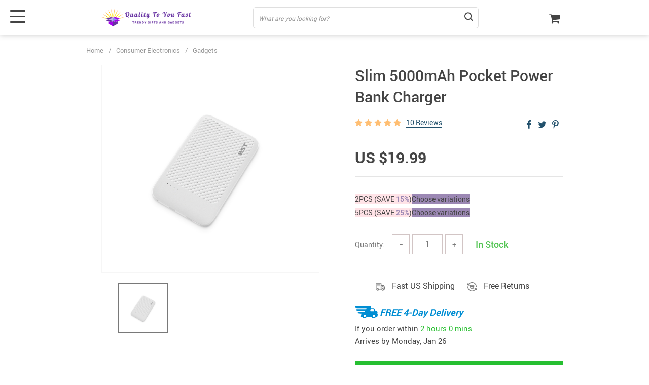

--- FILE ---
content_type: text/html; charset=UTF-8
request_url: https://qualitytoyoufast.com/slim-5000mah-pocket-power-bank-charger/
body_size: 109652
content:
<!doctype html>
<html lang="en-US" class="no-js" xmlns="http://www.w3.org/1999/html">
<head>
    <link rel="shortcut icon" href="//qualitytoyoufast.com/wp-content/uploads/2021/11/Wordpress-Transparent.png"/>
    <meta charset="UTF-8">
    <meta name="viewport" content="width=device-width, initial-scale=1.0,minimum-scale=1.0, maximum-scale=1.0, user-scalable=no, shrink-to-fit=no, minimal-ui">
    <style>
    

    </style>            <meta property="og:image" content="https://qualitytoyoufast.com/wp-content/uploads/2021/12/13652-5ec137.jpg"/>
            <meta property="og:image:width" content="768" />
            <meta property="og:image:height" content="768" />
        <title>  Slim 5000mAh Pocket Power Bank Charger</title><meta name='robots' content='max-image-preview:large' />
<link rel='preconnect' href='//i0.wp.com' />
<link rel='preconnect' href='//c0.wp.com' />
<link rel="alternate" type="application/rss+xml" title="Quality To You Fast &raquo; Slim 5000mAh Pocket Power Bank Charger Comments Feed" href="https://qualitytoyoufast.com/slim-5000mah-pocket-power-bank-charger/feed/" />
<link rel="alternate" title="oEmbed (JSON)" type="application/json+oembed" href="https://qualitytoyoufast.com/wp-json/oembed/1.0/embed?url=https%3A%2F%2Fqualitytoyoufast.com%2Fslim-5000mah-pocket-power-bank-charger%2F" />
<link rel="alternate" title="oEmbed (XML)" type="text/xml+oembed" href="https://qualitytoyoufast.com/wp-json/oembed/1.0/embed?url=https%3A%2F%2Fqualitytoyoufast.com%2Fslim-5000mah-pocket-power-bank-charger%2F&#038;format=xml" />
<style id='wp-img-auto-sizes-contain-inline-css' type='text/css'>
img:is([sizes=auto i],[sizes^="auto," i]){contain-intrinsic-size:3000px 1500px}
/*# sourceURL=wp-img-auto-sizes-contain-inline-css */
</style>
<link rel='stylesheet' id='jetpack_related-posts-css' href='https://c0.wp.com/p/jetpack/15.4/modules/related-posts/related-posts.css' type='text/css' media='all' />
<link rel='stylesheet' id='plp_single_css-css' href='//qualitytoyoufast.com/wp-content/plugins/adsbulkdiscounts/assets/css/single.css?ver=6.9' type='text/css' media='all' />
<link rel='stylesheet' id='vnc2_allstyle-css' href='https://qualitytoyoufast.com/wp-content/themes/el-greco/assets/css/allstyle.css?ver=1.7.4' type='text/css' media='all' />
<link rel='stylesheet' id='adstm-css' href='https://qualitytoyoufast.com/wp-content/themes/el-greco/style.css?ver=1.7.4' type='text/css' media='all' />
<link rel="https://api.w.org/" href="https://qualitytoyoufast.com/wp-json/" /><link rel="EditURI" type="application/rsd+xml" title="RSD" href="https://qualitytoyoufast.com/xmlrpc.php?rsd" />
<meta name="generator" content="WordPress 6.9" />
<link rel="canonical" href="https://qualitytoyoufast.com/slim-5000mah-pocket-power-bank-charger/" />
<link rel='shortlink' href='https://qualitytoyoufast.com/?p=13652' />
	<style>img#wpstats{display:none}</style>
		    <style></style>
    <style rel="stylesheet">
:root{
    --main-menu-hover:#2eb6e9;
    --buttons-default:#444;
    --buttons-default-hover:#676767;
    --link-default:#22516c;
    --link-default-hover:#213957;
    --tp-cart-pay-btn-color:rgb(38, 191, 49);
    --tp-cart-pay-btn-color-hover:rgb(34, 164, 43);
    --tp-price-color:#444;
    --tp-discount-bg-color:#F53B3B;
    --tp-last-chance-color:#444;
    --tp-sale-badge-color:#008fd3;
    --tp-star-color:#FFBE72;
        --tp-404-bgr:url(images/404.jpg);
    --footer-background-color:#222;
    --footer-text-color:#eee;
    --footer-title-color:#b7b7b7;
    --footer-links-color:#eee;
    --footer-links-color-hover:#b7b7b7;
    --footer-copyright-color:#dadada;
    --tp-irecommend-color:#5698D5;
    --slider-home-fs-desk:60px;
    --slider-home-fs-mob:40px;
    --tp-home-buttons-color:#F53B3B;
    --tp-home-buttons-color-hover:#d0112b;
    --tp-home-buttons-text-color:#fff;
    --tp-home-buttons-text-color-hover:#fff;
    --tp-home-video-btn-color:#444;
    --tp-instock-color:#50c450;
    --tp-outofstock-color:#d93025;
    --tp-home-video-btn-color-hover:#444;
    --features-bgr-color:#f7f7f8;
    --features-title-color:#444444;
    --features-text-color:#444444;
    --tp-header-bgr:#fff;
    --tp-header-color:#444;
    --tp-header-color-hover:#676767;
    --tp-menu-bgr:#f5f5f5;
    --tp-menu-color:#444;
    --tp-menu-color-hover:#676767;
    --home-bgr-deals:#fff;
    --home-bgr-arrived:#EEF6F6;
    --home-bgr-trending:#fff;
    --home-bgr-featured:#fff;
    --single-bgr-recs:#f6f6f7;
}

.logo span,.mainhead.fixed_header .logo span,.fixed_header .logo span,.menu_hovered .mainhead .logo span {color: #333!important;}
</style>        <link rel="preload" href="https://qualitytoyoufast.com/wp-content/themes/el-greco/webfonts/Roboto-Regular-webfont.woff" as="font" type="font/woff" crossorigin>
        <link rel="preload" href="https://qualitytoyoufast.com/wp-content/themes/el-greco/webfonts/Roboto-Medium-webfont.woff" as="font" type="font/woff" crossorigin>
        <link rel="preload" href="https://qualitytoyoufast.com/wp-content/themes/el-greco/webfonts/Roboto-Bold-webfont.woff" as="font" type="font/woff" crossorigin>
    

    <script>
        ajaxurl = 'https://qualitytoyoufast.com/wp-admin/admin-ajax.php';
    </script>
    
<style id='global-styles-inline-css' type='text/css'>
:root{--wp--preset--aspect-ratio--square: 1;--wp--preset--aspect-ratio--4-3: 4/3;--wp--preset--aspect-ratio--3-4: 3/4;--wp--preset--aspect-ratio--3-2: 3/2;--wp--preset--aspect-ratio--2-3: 2/3;--wp--preset--aspect-ratio--16-9: 16/9;--wp--preset--aspect-ratio--9-16: 9/16;--wp--preset--color--black: #000000;--wp--preset--color--cyan-bluish-gray: #abb8c3;--wp--preset--color--white: #ffffff;--wp--preset--color--pale-pink: #f78da7;--wp--preset--color--vivid-red: #cf2e2e;--wp--preset--color--luminous-vivid-orange: #ff6900;--wp--preset--color--luminous-vivid-amber: #fcb900;--wp--preset--color--light-green-cyan: #7bdcb5;--wp--preset--color--vivid-green-cyan: #00d084;--wp--preset--color--pale-cyan-blue: #8ed1fc;--wp--preset--color--vivid-cyan-blue: #0693e3;--wp--preset--color--vivid-purple: #9b51e0;--wp--preset--gradient--vivid-cyan-blue-to-vivid-purple: linear-gradient(135deg,rgb(6,147,227) 0%,rgb(155,81,224) 100%);--wp--preset--gradient--light-green-cyan-to-vivid-green-cyan: linear-gradient(135deg,rgb(122,220,180) 0%,rgb(0,208,130) 100%);--wp--preset--gradient--luminous-vivid-amber-to-luminous-vivid-orange: linear-gradient(135deg,rgb(252,185,0) 0%,rgb(255,105,0) 100%);--wp--preset--gradient--luminous-vivid-orange-to-vivid-red: linear-gradient(135deg,rgb(255,105,0) 0%,rgb(207,46,46) 100%);--wp--preset--gradient--very-light-gray-to-cyan-bluish-gray: linear-gradient(135deg,rgb(238,238,238) 0%,rgb(169,184,195) 100%);--wp--preset--gradient--cool-to-warm-spectrum: linear-gradient(135deg,rgb(74,234,220) 0%,rgb(151,120,209) 20%,rgb(207,42,186) 40%,rgb(238,44,130) 60%,rgb(251,105,98) 80%,rgb(254,248,76) 100%);--wp--preset--gradient--blush-light-purple: linear-gradient(135deg,rgb(255,206,236) 0%,rgb(152,150,240) 100%);--wp--preset--gradient--blush-bordeaux: linear-gradient(135deg,rgb(254,205,165) 0%,rgb(254,45,45) 50%,rgb(107,0,62) 100%);--wp--preset--gradient--luminous-dusk: linear-gradient(135deg,rgb(255,203,112) 0%,rgb(199,81,192) 50%,rgb(65,88,208) 100%);--wp--preset--gradient--pale-ocean: linear-gradient(135deg,rgb(255,245,203) 0%,rgb(182,227,212) 50%,rgb(51,167,181) 100%);--wp--preset--gradient--electric-grass: linear-gradient(135deg,rgb(202,248,128) 0%,rgb(113,206,126) 100%);--wp--preset--gradient--midnight: linear-gradient(135deg,rgb(2,3,129) 0%,rgb(40,116,252) 100%);--wp--preset--font-size--small: 13px;--wp--preset--font-size--medium: 20px;--wp--preset--font-size--large: 36px;--wp--preset--font-size--x-large: 42px;--wp--preset--spacing--20: 0.44rem;--wp--preset--spacing--30: 0.67rem;--wp--preset--spacing--40: 1rem;--wp--preset--spacing--50: 1.5rem;--wp--preset--spacing--60: 2.25rem;--wp--preset--spacing--70: 3.38rem;--wp--preset--spacing--80: 5.06rem;--wp--preset--shadow--natural: 6px 6px 9px rgba(0, 0, 0, 0.2);--wp--preset--shadow--deep: 12px 12px 50px rgba(0, 0, 0, 0.4);--wp--preset--shadow--sharp: 6px 6px 0px rgba(0, 0, 0, 0.2);--wp--preset--shadow--outlined: 6px 6px 0px -3px rgb(255, 255, 255), 6px 6px rgb(0, 0, 0);--wp--preset--shadow--crisp: 6px 6px 0px rgb(0, 0, 0);}:where(.is-layout-flex){gap: 0.5em;}:where(.is-layout-grid){gap: 0.5em;}body .is-layout-flex{display: flex;}.is-layout-flex{flex-wrap: wrap;align-items: center;}.is-layout-flex > :is(*, div){margin: 0;}body .is-layout-grid{display: grid;}.is-layout-grid > :is(*, div){margin: 0;}:where(.wp-block-columns.is-layout-flex){gap: 2em;}:where(.wp-block-columns.is-layout-grid){gap: 2em;}:where(.wp-block-post-template.is-layout-flex){gap: 1.25em;}:where(.wp-block-post-template.is-layout-grid){gap: 1.25em;}.has-black-color{color: var(--wp--preset--color--black) !important;}.has-cyan-bluish-gray-color{color: var(--wp--preset--color--cyan-bluish-gray) !important;}.has-white-color{color: var(--wp--preset--color--white) !important;}.has-pale-pink-color{color: var(--wp--preset--color--pale-pink) !important;}.has-vivid-red-color{color: var(--wp--preset--color--vivid-red) !important;}.has-luminous-vivid-orange-color{color: var(--wp--preset--color--luminous-vivid-orange) !important;}.has-luminous-vivid-amber-color{color: var(--wp--preset--color--luminous-vivid-amber) !important;}.has-light-green-cyan-color{color: var(--wp--preset--color--light-green-cyan) !important;}.has-vivid-green-cyan-color{color: var(--wp--preset--color--vivid-green-cyan) !important;}.has-pale-cyan-blue-color{color: var(--wp--preset--color--pale-cyan-blue) !important;}.has-vivid-cyan-blue-color{color: var(--wp--preset--color--vivid-cyan-blue) !important;}.has-vivid-purple-color{color: var(--wp--preset--color--vivid-purple) !important;}.has-black-background-color{background-color: var(--wp--preset--color--black) !important;}.has-cyan-bluish-gray-background-color{background-color: var(--wp--preset--color--cyan-bluish-gray) !important;}.has-white-background-color{background-color: var(--wp--preset--color--white) !important;}.has-pale-pink-background-color{background-color: var(--wp--preset--color--pale-pink) !important;}.has-vivid-red-background-color{background-color: var(--wp--preset--color--vivid-red) !important;}.has-luminous-vivid-orange-background-color{background-color: var(--wp--preset--color--luminous-vivid-orange) !important;}.has-luminous-vivid-amber-background-color{background-color: var(--wp--preset--color--luminous-vivid-amber) !important;}.has-light-green-cyan-background-color{background-color: var(--wp--preset--color--light-green-cyan) !important;}.has-vivid-green-cyan-background-color{background-color: var(--wp--preset--color--vivid-green-cyan) !important;}.has-pale-cyan-blue-background-color{background-color: var(--wp--preset--color--pale-cyan-blue) !important;}.has-vivid-cyan-blue-background-color{background-color: var(--wp--preset--color--vivid-cyan-blue) !important;}.has-vivid-purple-background-color{background-color: var(--wp--preset--color--vivid-purple) !important;}.has-black-border-color{border-color: var(--wp--preset--color--black) !important;}.has-cyan-bluish-gray-border-color{border-color: var(--wp--preset--color--cyan-bluish-gray) !important;}.has-white-border-color{border-color: var(--wp--preset--color--white) !important;}.has-pale-pink-border-color{border-color: var(--wp--preset--color--pale-pink) !important;}.has-vivid-red-border-color{border-color: var(--wp--preset--color--vivid-red) !important;}.has-luminous-vivid-orange-border-color{border-color: var(--wp--preset--color--luminous-vivid-orange) !important;}.has-luminous-vivid-amber-border-color{border-color: var(--wp--preset--color--luminous-vivid-amber) !important;}.has-light-green-cyan-border-color{border-color: var(--wp--preset--color--light-green-cyan) !important;}.has-vivid-green-cyan-border-color{border-color: var(--wp--preset--color--vivid-green-cyan) !important;}.has-pale-cyan-blue-border-color{border-color: var(--wp--preset--color--pale-cyan-blue) !important;}.has-vivid-cyan-blue-border-color{border-color: var(--wp--preset--color--vivid-cyan-blue) !important;}.has-vivid-purple-border-color{border-color: var(--wp--preset--color--vivid-purple) !important;}.has-vivid-cyan-blue-to-vivid-purple-gradient-background{background: var(--wp--preset--gradient--vivid-cyan-blue-to-vivid-purple) !important;}.has-light-green-cyan-to-vivid-green-cyan-gradient-background{background: var(--wp--preset--gradient--light-green-cyan-to-vivid-green-cyan) !important;}.has-luminous-vivid-amber-to-luminous-vivid-orange-gradient-background{background: var(--wp--preset--gradient--luminous-vivid-amber-to-luminous-vivid-orange) !important;}.has-luminous-vivid-orange-to-vivid-red-gradient-background{background: var(--wp--preset--gradient--luminous-vivid-orange-to-vivid-red) !important;}.has-very-light-gray-to-cyan-bluish-gray-gradient-background{background: var(--wp--preset--gradient--very-light-gray-to-cyan-bluish-gray) !important;}.has-cool-to-warm-spectrum-gradient-background{background: var(--wp--preset--gradient--cool-to-warm-spectrum) !important;}.has-blush-light-purple-gradient-background{background: var(--wp--preset--gradient--blush-light-purple) !important;}.has-blush-bordeaux-gradient-background{background: var(--wp--preset--gradient--blush-bordeaux) !important;}.has-luminous-dusk-gradient-background{background: var(--wp--preset--gradient--luminous-dusk) !important;}.has-pale-ocean-gradient-background{background: var(--wp--preset--gradient--pale-ocean) !important;}.has-electric-grass-gradient-background{background: var(--wp--preset--gradient--electric-grass) !important;}.has-midnight-gradient-background{background: var(--wp--preset--gradient--midnight) !important;}.has-small-font-size{font-size: var(--wp--preset--font-size--small) !important;}.has-medium-font-size{font-size: var(--wp--preset--font-size--medium) !important;}.has-large-font-size{font-size: var(--wp--preset--font-size--large) !important;}.has-x-large-font-size{font-size: var(--wp--preset--font-size--x-large) !important;}
/*# sourceURL=global-styles-inline-css */
</style>
<link rel='stylesheet' id='adstm-customization-css' href='//qualitytoyoufast.com/wp-content/themes/el-greco/adstm/customization/style.css?ver=4.7' type='text/css' media='all' />
<link rel='stylesheet' id='classic-theme-styles-css' href='https://c0.wp.com/c/6.9/wp-includes/css/classic-themes.min.css' type='text/css' media='all' />
<link rel='stylesheet' id='adsbundle_front-css' href='https://qualitytoyoufast.com/wp-content/plugins/adsbundle/assets/css/adsbundle_front.css?ver=1.1.34' type='text/css' media='all' />
<link rel='stylesheet' id='recentsale-fonts-css' href='https://qualitytoyoufast.com/wp-content/plugins/adsrecentsales/assets_new/css/fonts.css?ver=0.5.17' type='text/css' media='all' />
<link rel='stylesheet' id='front-adspop-recentSales-css' href='https://qualitytoyoufast.com/wp-content/plugins/adsrecentsales/assets/css/frontRecentModalScript.css?ver=0.5.17' type='text/css' media='all' />
<link rel='stylesheet' id='slick_theme_upsell-css' href='https://qualitytoyoufast.com/wp-content/plugins/adsupsell/assets/css/slick/slick-theme.css?ver=0.3.17' type='text/css' media='all' />
<link rel='stylesheet' id='slick_css_upsell-css' href='https://qualitytoyoufast.com/wp-content/plugins/adsupsell/assets/css/slick/slick.css?ver=0.3.17' type='text/css' media='all' />
<link rel='stylesheet' id='front-adsupsell-style-all-css' href='//qualitytoyoufast.com/wp-content/plugins/adsupsell/assets/css/themes/andy/upsell-style.css?ver=0.3.17' type='text/css' media='all' />
<link rel='stylesheet' id='adsurgency_style-css' href='https://qualitytoyoufast.com/wp-content/plugins/adsurgency/assets/css/urgency_icons.css?ver=1.2.8' type='text/css' media='all' />
<link rel='stylesheet' id='sellvia_front_product_css-css' href='//qualitytoyoufast.com/wp-content/plugins/sellvia/assets/css/front/product.min.css?ver=0.6.12' type='text/css' media='all' />
<link rel='stylesheet' id='tthg_style-css' href='https://qualitytoyoufast.com/wp-content/plugins/productslideshow/css/ttgallery_single.min.css?ver=6.9' type='text/css' media='all' />
<link rel='stylesheet' id='front-flag-css' href='//qualitytoyoufast.com/wp-content/plugins/alids/assets/front/css/flags.css?ver=1.9.2.7' type='text/css' media='all' />
<link rel='stylesheet' id='front-cart-css' href='//qualitytoyoufast.com/wp-content/plugins/alids/assets/front/css/shopping_cart.css?ver=1.9.2.7' type='text/css' media='all' />
<link rel='stylesheet' id='search-product-css' href='//qualitytoyoufast.com/wp-content/plugins/alids/assets/front/css/search-product.css?ver=1.9.2.7' type='text/css' media='all' />
<link rel='stylesheet' id='smart_paypal-css' href='//qualitytoyoufast.com/wp-content/plugins/alids/assets/front/css/smart_paypal.min.css?ver=1.9.2.7' type='text/css' media='all' />
</head>
<body class="wp-singular product-template-default single single-product postid-13652 wp-theme-el-greco wp-child-theme-el-greco-child flash js-items-lazy-load underlay single_underlay only_more mob_2_per_row non_add_btn_sticky header1 js-show-pre-selected-variation " >
<div class="header">
    <div class="header_cont">
        <div class="container">
            <div class="header_flex">
                <div class="logo">
                    <a href="https://qualitytoyoufast.com"><img src="//qualitytoyoufast.com/wp-content/uploads/2021/11/logo.png" alt=""/></a>
                </div>
                <div class="search_form">
                    <form action="https://qualitytoyoufast.com">
                        <div class="search_plate">
                            <div class="search_cont">
                                <input class="js-autocomplete-search" autocomplete="off" name="s"
                                       type="text" value="" placeholder="What are you looking for?" />
                                <span class="search_cross">×</span>
                                <span class="search_submit"><i class="icon-scope"></i></span>
                            </div>
                        </div>
                    </form>
                </div>

                <div class="upheader">

                        <div class="cart">
        <a class="img_link carticons" href="https://qualitytoyoufast.com/cart">
            <i class="icon-basket"></i>
            <span style="display:none" class="count_item" data-cart="quantity"></span>
        </a>
    </div>
    
	                </div>
                <div class="fixed_burger">
                    <i></i>
                    <i></i>
                    <i></i>
                </div>
            </div>
        </div>

        <div class="mainmenu_cont">
            <div class="container">
                <div class="mainmenu" data-more="More" data-home="https://qualitytoyoufast.com">
                    <ul><li id="menu-item-19653" class="menu-item menu-item-type-taxonomy menu-item-object-product_cat menu-item-has-children menu-item-19653"><a href="https://qualitytoyoufast.com/apparel/">Apparel</a><ul>	<li id="menu-item-19655" class="menu-item menu-item-type-taxonomy menu-item-object-product_cat menu-item-19655"><a href="https://qualitytoyoufast.com/adult-sweatshirts/">Adult Sweatshirts</a></li>	<li id="menu-item-19654" class="menu-item menu-item-type-taxonomy menu-item-object-product_cat menu-item-19654"><a href="https://qualitytoyoufast.com/adult-hoodies/">Adult Hoodies</a></li>	<li id="menu-item-19660" class="menu-item menu-item-type-taxonomy menu-item-object-product_cat menu-item-19660"><a href="https://qualitytoyoufast.com/adult-tees/">Adult Tees</a></li>	<li id="menu-item-19657" class="menu-item menu-item-type-taxonomy menu-item-object-product_cat menu-item-19657"><a href="https://qualitytoyoufast.com/cropped-sweatshirts-and-tees/">Cropped Sweatshirts and Tees</a></li>	<li id="menu-item-19656" class="menu-item menu-item-type-taxonomy menu-item-object-product_cat menu-item-19656"><a href="https://qualitytoyoufast.com/adult-tank-top/">Adult Tank Tops</a></li>	<li id="menu-item-23556" class="menu-item menu-item-type-taxonomy menu-item-object-product_cat menu-item-23556"><a href="https://qualitytoyoufast.com/ladies-denim-jackets/">Ladies Denim Jackets</a></li>	<li id="menu-item-23557" class="menu-item menu-item-type-taxonomy menu-item-object-product_cat menu-item-23557"><a href="https://qualitytoyoufast.com/men-denim-jackets/">Mens Denim Jackets</a></li>	<li id="menu-item-21472" class="menu-item menu-item-type-taxonomy menu-item-object-product_cat menu-item-21472"><a href="https://qualitytoyoufast.com/bucket-hats/">Bucket Hats</a></li>	<li id="menu-item-19659" class="menu-item menu-item-type-taxonomy menu-item-object-product_cat menu-item-19659"><a href="https://qualitytoyoufast.com/holiday-theme/">Holiday Theme</a></li></ul></li><li id="menu-item-14079" class="menu-item menu-item-type-taxonomy menu-item-object-product_cat menu-item-14079"><a href="https://qualitytoyoufast.com/best-sellers/">Best Sellers</a></li><li id="menu-item-14090" class="menu-item menu-item-type-taxonomy menu-item-object-product_cat menu-item-has-children menu-item-14090"><a href="https://qualitytoyoufast.com/pets/">Pets</a><ul>	<li id="menu-item-23558" class="menu-item menu-item-type-taxonomy menu-item-object-product_cat menu-item-23558"><a href="https://qualitytoyoufast.com/apparel-and-accessories/">Apparel &amp; Accessories</a></li>	<li id="menu-item-23559" class="menu-item menu-item-type-taxonomy menu-item-object-product_cat menu-item-23559"><a href="https://qualitytoyoufast.com/beds-mats-and-houses/">Beds, Mats &amp; Houses</a></li>	<li id="menu-item-23560" class="menu-item menu-item-type-taxonomy menu-item-object-product_cat menu-item-23560"><a href="https://qualitytoyoufast.com/carriers-and-travel/">Carriers &amp; Travel</a></li>	<li id="menu-item-23561" class="menu-item menu-item-type-taxonomy menu-item-object-product_cat menu-item-23561"><a href="https://qualitytoyoufast.com/feeding-and-watering-supplies/">Feeding &amp; Watering Supplies</a></li>	<li id="menu-item-23562" class="menu-item menu-item-type-taxonomy menu-item-object-product_cat menu-item-23562"><a href="https://qualitytoyoufast.com/grooming/">Grooming</a></li>	<li id="menu-item-23563" class="menu-item menu-item-type-taxonomy menu-item-object-product_cat menu-item-23563"><a href="https://qualitytoyoufast.com/pet-walking/">Pet Walking</a></li>	<li id="menu-item-23586" class="menu-item menu-item-type-taxonomy menu-item-object-product_cat menu-item-23586"><a href="https://qualitytoyoufast.com/toys-pets/">Toys</a></li></ul></li><li id="menu-item-14094" class="menu-item menu-item-type-taxonomy menu-item-object-product_cat menu-item-has-children menu-item-14094"><a href="https://qualitytoyoufast.com/travel-outdoor/">Travel &amp; Outdoor</a><ul>	<li id="menu-item-23581" class="menu-item menu-item-type-taxonomy menu-item-object-product_cat menu-item-23581"><a href="https://qualitytoyoufast.com/bags-accessories/">Bags &amp; Accessories</a></li>	<li id="menu-item-14080" class="menu-item menu-item-type-taxonomy menu-item-object-product_cat menu-item-14080"><a href="https://qualitytoyoufast.com/camping-hiking/">Camping &amp; Hiking</a></li>	<li id="menu-item-23582" class="menu-item menu-item-type-taxonomy menu-item-object-product_cat menu-item-23582"><a href="https://qualitytoyoufast.com/safety-survival/">Safety &amp; Survival</a></li></ul></li><li id="menu-item-14081" class="menu-item menu-item-type-taxonomy menu-item-object-product_cat menu-item-has-children menu-item-14081"><a href="https://qualitytoyoufast.com/car-accessories/">Car Accessories</a><ul>	<li id="menu-item-23565" class="menu-item menu-item-type-taxonomy menu-item-object-product_cat menu-item-23565"><a href="https://qualitytoyoufast.com/car-electronics/">Car Electronics</a></li>	<li id="menu-item-23566" class="menu-item menu-item-type-taxonomy menu-item-object-product_cat menu-item-23566"><a href="https://qualitytoyoufast.com/car-safety/">Car Safety</a></li>	<li id="menu-item-23567" class="menu-item menu-item-type-taxonomy menu-item-object-product_cat menu-item-23567"><a href="https://qualitytoyoufast.com/driving-comfort/">Driving Comfort</a></li>	<li id="menu-item-23568" class="menu-item menu-item-type-taxonomy menu-item-object-product_cat menu-item-23568"><a href="https://qualitytoyoufast.com/interior-accessories/">Car Interior Accessories</a></li>	<li id="menu-item-23588" class="menu-item menu-item-type-taxonomy menu-item-object-product_cat menu-item-23588"><a href="https://qualitytoyoufast.com/travel-and-roadway-products/">Travel &amp; Roadway Products</a></li>	<li id="menu-item-23589" class="menu-item menu-item-type-taxonomy menu-item-object-product_cat menu-item-23589"><a href="https://qualitytoyoufast.com/wash-and-maintenance/">Car Wash &#038; Maintenance</a></li></ul></li><li id="menu-item-14082" class="menu-item menu-item-type-taxonomy menu-item-object-product_cat current-product-ancestor current-menu-parent current-product-parent menu-item-has-children menu-item-14082"><a href="https://qualitytoyoufast.com/consumer-electronics/">Consumer Electronics</a><ul>	<li id="menu-item-14091" class="menu-item menu-item-type-taxonomy menu-item-object-product_cat menu-item-14091"><a href="https://qualitytoyoufast.com/phone-accessories/">Phone Accessories</a></li>	<li id="menu-item-14084" class="menu-item menu-item-type-taxonomy menu-item-object-product_cat current-product-ancestor current-menu-parent current-product-parent menu-item-14084"><a href="https://qualitytoyoufast.com/gadgets/">Gadgets</a></li></ul></li><li id="menu-item-14088" class="menu-item menu-item-type-taxonomy menu-item-object-product_cat menu-item-has-children menu-item-14088"><a href="https://qualitytoyoufast.com/kids/">Kids</a><ul>	<li id="menu-item-19641" class="menu-item menu-item-type-taxonomy menu-item-object-product_cat menu-item-19641"><a href="https://qualitytoyoufast.com/kids-clothing/">Kids&#8217; T-Shirts</a></li>	<li id="menu-item-19644" class="menu-item menu-item-type-taxonomy menu-item-object-product_cat menu-item-19644"><a href="https://qualitytoyoufast.com/t-shirts/">Kids T-Shirts</a></li>	<li id="menu-item-23574" class="menu-item menu-item-type-taxonomy menu-item-object-product_cat menu-item-23574"><a href="https://qualitytoyoufast.com/hoodies-kids-clothing/">Kids Hoodies</a></li>	<li id="menu-item-19645" class="menu-item menu-item-type-taxonomy menu-item-object-product_cat menu-item-19645"><a href="https://qualitytoyoufast.com/tanks/">Kids Tanks</a></li>	<li id="menu-item-14093" class="menu-item menu-item-type-taxonomy menu-item-object-product_cat menu-item-14093"><a href="https://qualitytoyoufast.com/toys/">Toys</a></li>	<li id="menu-item-19643" class="menu-item menu-item-type-taxonomy menu-item-object-product_cat menu-item-19643"><a href="https://qualitytoyoufast.com/puzzles/">Puzzles</a></li></ul></li><li id="menu-item-15265" class="menu-item menu-item-type-taxonomy menu-item-object-product_cat menu-item-has-children menu-item-15265"><a href="https://qualitytoyoufast.com/babies/">Babies</a><ul>	<li id="menu-item-23575" class="menu-item menu-item-type-taxonomy menu-item-object-product_cat menu-item-23575"><a href="https://qualitytoyoufast.com/accessories/">Accessories</a></li>	<li id="menu-item-23576" class="menu-item menu-item-type-taxonomy menu-item-object-product_cat menu-item-has-children menu-item-23576"><a href="https://qualitytoyoufast.com/apparel-babies/">Apparel</a><ul>		<li id="menu-item-23678" class="menu-item menu-item-type-taxonomy menu-item-object-product_cat menu-item-23678"><a href="https://qualitytoyoufast.com/babies-2/">Onesies</a></li>		<li id="menu-item-23693" class="menu-item menu-item-type-taxonomy menu-item-object-product_cat menu-item-23693"><a href="https://qualitytoyoufast.com/babies-3/">Tees</a></li></ul></li>	<li id="menu-item-23577" class="menu-item menu-item-type-taxonomy menu-item-object-product_cat menu-item-23577"><a href="https://qualitytoyoufast.com/baby-feeding-babies/">Baby Feeding</a></li>	<li id="menu-item-23579" class="menu-item menu-item-type-taxonomy menu-item-object-product_cat menu-item-23579"><a href="https://qualitytoyoufast.com/car-and-travel-accessories/">Car &amp; Travel Accessories</a></li>	<li id="menu-item-23580" class="menu-item menu-item-type-taxonomy menu-item-object-product_cat menu-item-23580"><a href="https://qualitytoyoufast.com/nursery-and-bath/">Nursery &amp; Bath</a></li>	<li id="menu-item-23587" class="menu-item menu-item-type-taxonomy menu-item-object-product_cat menu-item-23587"><a href="https://qualitytoyoufast.com/toys-babies/">Baby Toys</a></li></ul></li></ul>                </div>
            </div>
        </div>
        <div class="mainmenu_adap_cont" data-all="All">
            <div class="to_search">
                <i class="icon-scope"></i> <span>Search</span>
            </div>
            <div class="mainmenu_adap"></div>
            <span class="back_menu_level"></span>
            <span class="close_adap_menu ani_cross"></span>
            <div class="adap_menu_footer"></div>
        </div>
    </div>
</div>
<div id="sidebar">
    <div class="sidebar-wrapper" id="sidebar-wrapper" data-see="See All" data-shop="Shop">
        <div class="adap_menu_header"></div>
        <div class="sidebar-close">×</div>
    </div>
</div>


<script type="application/ld+json">
    {"@context":"https:\/\/schema.org\/","@type":"Organization","name":"qualitytoyoufast.com","url":"qualitytoyoufast.com","logo":"\"\/\/qualitytoyoufast.com\/wp-content\/uploads\/2021\/11\/logo.png\"","contactPoint":{"@type":"ContactPoint","contactType":"customer support","email":"support@qualitytoyoufast.com","url":"qualitytoyoufast.com"},"sameAs":["https:\/\/www.facebook.com\/Quality-To-You-Fast-107028775264221","https:\/\/www.instagram.com\/quality2ufast\/","https:\/\/twitter.com\/Quality2UFast","https:\/\/www.pinterest.com\/qualityforyoufast"]}</script>

<script type="application/ld+json">
    {"@context":"https:\/\/schema.org\/","@type":"WebSite","url":"qualitytoyoufast.com","potentialAction":{"@type":"SearchAction","target":"qualitytoyoufast.com\/?s={s}","query-input":"required name=s"}}</script>

<script type="application/ld+json">
    {"@context":"https:\/\/schema.org\/","@type":"Product","name":"Slim 5000mAh Pocket Power Bank Charger","image":"https:\/\/qualitytoyoufast.com\/wp-content\/uploads\/2021\/12\/13652-5ec137.jpg","description":"Browse our wide selection of various goods with free shipping worldwide.","sku":"1","category":"Consumer Electronics","mpn":"13652","brand":{"@type":"Organization","name":"qualitytoyoufast.com"},"review":[{"@type":"Review","reviewRating":{"@type":"Rating","ratingValue":"5","bestRating":"5"},"author":{"@type":"Person","name":"R***n"},"reviewBody":"If you need emergency power for your phone, this is hard to beat. Super cheap and really compact. There are chargers with more capacity, but they cost more and are bulky. This is only meant to charge your phone one time... or you can just use it to keep your phone powered. Great for traveling too."},{"@type":"Review","reviewRating":{"@type":"Rating","ratingValue":"5","bestRating":"5"},"author":{"@type":"Person","name":"N***l"},"reviewBody":"This is exactly what I needed. It charges quickly and is so easy to use on the go. I haven't tried it on my tablet but it is perfect for cell phones."},{"@type":"Review","reviewRating":{"@type":"Rating","ratingValue":"5","bestRating":"5"},"author":{"@type":"Person","name":"W***y"},"reviewBody":"This power bank is small and well made, it fits in my pants pocket without being noticeable."},{"@type":"Review","reviewRating":{"@type":"Rating","ratingValue":"5","bestRating":"5"},"author":{"@type":"Person","name":"S***n"},"reviewBody":"This is a life saver when you can't find a place to charge your phone. Love it!"},{"@type":"Review","reviewRating":{"@type":"Rating","ratingValue":"5","bestRating":"5"},"author":{"@type":"Person","name":"V***y"},"reviewBody":"Good value for money, battery life is for 1 and half charge for your phone."},{"@type":"Review","reviewRating":{"@type":"Rating","ratingValue":"5","bestRating":"5"},"author":{"@type":"Person","name":"H***y"},"reviewBody":"I absolutely love this battery charger. Definitely recommend it."},{"@type":"Review","reviewRating":{"@type":"Rating","ratingValue":"5","bestRating":"5"},"author":{"@type":"Person","name":"G***t"},"reviewBody":"Very impressed by the battery life, happy with my purchase."},{"@type":"Review","reviewRating":{"@type":"Rating","ratingValue":"5","bestRating":"5"},"author":{"@type":"Person","name":"C***a"},"reviewBody":"Both my grandson & my granddaughter love it. Good price."},{"@type":"Review","reviewRating":{"@type":"Rating","ratingValue":"5","bestRating":"5"},"author":{"@type":"Person","name":"A***a"},"reviewBody":"Great to carry in your hand bag. Or in a small hand bag."},{"@type":"Review","reviewRating":{"@type":"Rating","ratingValue":"5","bestRating":"5"},"author":{"@type":"Person","name":"F***n"},"reviewBody":"These are great little chargers!! They charge fast too."}],"aggregateRating":{"@type":"AggregateRating","ratingValue":5,"reviewCount":10},"offers":{"@type":"Offer","url":"https:\/\/qualitytoyoufast.com\/slim-5000mah-pocket-power-bank-charger\/","priceCurrency":"USD","price":"19.99","priceValidUntil":"2026-02-19","name":"Slim 5000mAh Pocket Power Bank Charger","availability":"https:\/\/schema.org\/InStock","itemCondition":"https:\/\/schema.org\/NewCondition"}}</script>

<script type="application/ld+json">
    {"@context":"https:\/\/schema.org\/","@type":"CreativeWork","keywords":"Slim 5000mAh Pocket Power Bank Charger, buy Slim 5000mAh Pocket Power Bank Charger, Slim, 5000mAh, Pocket, Power, Bank, Charger"}</script>

    <div class="single">
        <div class="container">
            <div class="breadcrumbs">
                <div class="pr-breadcrumbs" ><a href="https://qualitytoyoufast.com/">Home</a><span class="bread_sep">/</span><span><a  href="https://qualitytoyoufast.com/consumer-electronics/">Consumer Electronics</a></span><span class="bread_sep">/</span><span><a  href="https://qualitytoyoufast.com/gadgets/">Gadgets</a></span></div><!-- .breadcrumbs -->
    <script type="application/ld+json">
        {"@context":"https:\/\/schema.org\/","@type":"BreadcrumbList","itemListElement":[{"@type":"ListItem","item":{"@id":"https:\/\/qualitytoyoufast.com\/","name":"Home"},"position":1},{"@type":"ListItem","item":{"@id":"https:\/\/qualitytoyoufast.com\/consumer-electronics\/","name":"Consumer Electronics"},"position":2},{"@type":"ListItem","item":{"@id":"https:\/\/qualitytoyoufast.com\/gadgets\/","name":"Gadgets"},"position":3},{"@type":"ListItem","item":{"@id":"\/slim-5000mah-pocket-power-bank-charger\/","name":"Slim 5000mAh Pocket Power Bank Charger"},"position":4}]}    </script>             </div>
            <div class="single_split"  data-id="13652" data-mediaimg="https://qualitytoyoufast.com/wp-content/uploads/2021/12/13652-5ec137.jpg">
                <div class="single_splitL">
                    
    <div class="single_slide_cont single_slide_cont_hor ">
        <div class="single_slide">
            <div class="item_slider" data-video="first">
                <div class="item"><div class="itembgr" data-img="https://qualitytoyoufast.com/wp-content/uploads/2021/12/13652-5ec137.jpg"  data-zoom-image="https://qualitytoyoufast.com/wp-content/uploads/2021/12/13652-5ec137.jpg"><img data-lazy="https://qualitytoyoufast.com/wp-content/uploads/2021/12/13652-5ec137.jpg" alt="" title="13652-5ec137.jpg"/></div></div>            </div>
        </div>
        <div class="single_showroom">
                        <img style="display:none;" class="makezoom" data-lazy="https://qualitytoyoufast.com/wp-content/uploads/2021/12/13652-5ec137-640x640.jpg" data-zoom-image="https://qualitytoyoufast.com/wp-content/uploads/2021/12/13652-5ec137.jpg" alt=""/>
            <div class="slider-next"></div>
            <div class="slider-prev"></div>
            <div class="play_video_showroom"></div>
        </div>
    </div>
	                </div>
                <div class="single_splitR">
                    <form id="form_singleProduct" action=""  method="POST" class="cart-form"><input type="hidden" name="post_id" value="13652"><input type="hidden" name="currency" value="USD"><input type="hidden" name="_price" value="0.00"><input type="hidden" name="_price_nc" value="0.00"><input type="hidden" name="_save" value=""><input type="hidden" name="_save_nc" value=""><input type="hidden" name="stock" value="16"><input type="hidden" name="savePercent" value=""><input type="hidden" name="_salePrice" value="19.99"><input type="hidden" name="_salePrice_nc" value="19.99"><input type="hidden" name="price" value=""><input type="hidden" name="salePrice" value="US $19.99"><input type="hidden" name="save" value=""><input type="hidden" name="currency_shipping" value="USD"><input type="hidden" name="variation_default" value="lowest_price">                    
    <div class="item_adap_slider">
        <div class="item_adap_slider_cont">
            <div class="item"><div class="itembgr"><img  src="https://qualitytoyoufast.com/wp-content/uploads/2021/12/13652-5ec137-640x640.jpg" alt=""/></div></div>        </div>
            </div>
                        <h1 class="h4" itemprop="name">Slim 5000mAh Pocket Power Bank Charger</h1>
                    <div class="rate_flex">
                        <div class="rate"><div class="starscont"><div class="stars"><span class="star star-full"></span><span class="star star-full"></span><span class="star star-full"></span><span class="star star-full"></span><span class="star star-full"></span></div> <div class="call-item toreview"> <span class=""><u>10 Reviews</u></span></div></div></div>                                <div class="single-socs">
                                    <div class="sharePopup"><div class="share-btn socs whitesocs"></div></div>
                                </div>
                                                </div>
                    <div class="meta">
                        <div class="price_save_flex">
                            <div class="priceflex">
                                <div class="newprice" data-productPriceBox="salePrice">
                                    <span data-singleProduct="savePrice" class="price color-orange color-custom cz_price_text_color"></span>
                                </div>
                                <div class="oldprice" data-singleProductBox="price">
                                    <span data-singleProduct="price"></span>
                                </div>
                            </div>
                                                            <div class="yousave_block" data-singleProductBox="savePercent" style="display:none;">
                                    You save                                    <span data-singleproduct="savePercent"></span> (<span data-singleproduct="save"></span>)
                                </div>
                                                    </div>
                        <div style="display:none;">
                            <div class="single-shipping-select single-shipping-one">
                        <span class="single-shipping_title">
                            <span class="name">Shipping Time:</span> 
                        </span>
                        <span class="single-shipping_value">
                            <span class="name">Shipping cost:</span> 
                        </span>
                        <span data-singleproduct="single-shipping_value" style="display: none"></span>
				        <input
				            data-singleproduct="single-shipping"
				            data-template="{{price}} Free"
				            type="hidden"
				            name="shipping"
				            value="free"
				            data-info=""
				            data-cost_nc="0.00">
                    </div>                        </div>
                        <style type="text/css">
    .theme-elgrecowoo .social_proof_wrapper{
        margin-top: 20px;
    }
    .social_proof_wrapper{
        overflow: hidden;
        width: 100%;
    }
    .social_proof_wrapper .adsurgency_social_proof_list {
        margin: 0;
        padding: 0;
        list-style-type: none;
        text-align: left;
    }
    .social_proof_wrapper .adsurgency_social_proof_list li {
        margin: 0px;
        padding: 0px;
    }
    .rubens .social_proof_wrapper .adsurgency_social_proof_list {
        text-align: center;
    }
</style>
<div class="social_proof_wrapper">
    <ul class="adsurgency_social_proof_list">
            </ul>
</div>
                        <div class="sku-listing js-empty-sku-view scroll_x_sku" data-select="Please select">
                                                    </div>

                        <div class="ads_plp_discount"><div class="ads_plp_discount-head"><div class="discount-icon"><img src="//qualitytoyoufast.com/wp-content/plugins/adsbulkdiscounts/icon/18.svg" alt=""/></div></div><div class='ads_plp_discount-row'><label style='background: #FFE3E7' data-bg='#FFE3E7' data-bg-active='#F8D1D7'><input style='display: none' class='plp_discount' type="radio" name="plp_discount" value="2">2PCS (SAVE <span style="font-weight: bold;color: #9C88B4">15%</span>)</label><span style='background: #9C88B4' class='js-plp-edit-variations plp-edit-variations'>Choose variations</span></div><div class='ads_plp_discount-row'><label style='background: #FFE3E7' data-bg='#FFE3E7' data-bg-active='#F8D1D7'><input style='display: none' class='plp_discount' type="radio" name="plp_discount" value="5">5PCS (SAVE <span style="font-weight: bold;color: #9C88B4">25%</span>)</label><span style='background: #9C88B4' class='js-plp-edit-variations plp-edit-variations'>Choose variations</span></div></div>                        <div class="unite_border">
                            <div class="box-input_quantity">
                                                                    <div class="input_quantity">
                                        <div class="name">Quantity:</div>
                                        <div class="value with_stock_flex">
                                            <div class="select_quantity js-select_quantity">
                                                <button type="button" class="select_quantity__btn js-quantity_remove">&minus;</button>
                                                <input class="js-single-quantity" data-singleProductInput="quantity" name="quantity" type="number" value="1" min="1" max="999" maxlength="3" autocomplete="off" />
                                                <button type="button" class="select_quantity__btn js-quantity_add">&plus;</button>
                                            </div>
                                                                                            <div class="instockone">
                                                    <div class="stock" data-singleProductBox="stock">
                                                        In Stock                                                    </div>
                                                </div>
                                                                                                                                </div>
                                    </div>
                                                            </div>
                        </div>
                    </div>
                                            <div class="info-shipping-cont">
                                                            <div class="info-shipping"><img  data-src="//qualitytoyoufast.com/wp-content/themes/el-greco/images/single/r1.png" alt="">                                    <span >Fast US Shipping</span>

                                </div>
                                                            <div class="info-returns"><img  data-src="//qualitytoyoufast.com/wp-content/themes/el-greco/images/single/r2.png" alt="">                                    <span >Free Returns</span>
                                </div>
                                                    </div>
                    <div class="fsbe-wrap"><div class="fsbe-main" style="color:#018ed3;"><svg width="45" viewBox="0 0 33.2 16.7" style="enable-background:new 0 0 33.2 16.7;" >
                        <path class="st0" style="fill:#018ed3;" d="M32.5,10.6L32.5,10.6c0.1-0.7,0.2-1.4,0.3-2.2c0.3-1.8-1.5-1.9-1.5-1.9l-1.2,0c-0.4-0.8-0.8-1.8-1.2-2.7
            C28.2,2.2,27,2.3,27,2.3h-4.1l0.3-1.5C23.3,0.4,22.9,0,22.5,0H2.9h0l0,0C2.5,0,0.8,0,0.5,0S0,0.4,0,0.7s0.2,1.6,3,1.6l0,0l0,0h13.3
            c0.4,0,0.7,0.4,0.6,0.8c-0.1,0.4-0.5,0.8-0.9,0.8H4.9c0,0,0,0-0.1,0v0c-0.4,0-2.1,0-2.4,0c-0.3,0-0.5,0.4-0.5,0.7S2.1,6,4.9,6v0h8.8
            c0.4,0,0.7,0.4,0.6,0.8c-0.1,0.4-0.5,0.8-0.9,0.8H7.2c0,0-0.1,0-0.1,0l0,0c-0.4,0-2.1,0-2.4,0c-0.3,0-0.5,0.4-0.5,0.7
            c0,0.3,0.2,1.6,3,1.6v0c0,0,0,0,0,0h2.2l-0.7,3.9c-0.1,0.5,0.2,0.8,0.7,0.8h1.5c0.2,1.3,1.3,2.2,2.7,2.2c1.4,0,2.8-0.9,3.5-2.2h7.2
            c0.2,1.3,1.3,2.2,2.7,2.2c1.4,0,2.8-0.9,3.5-2.2h1.3c0.5,0,0.9-0.4,1-0.8l0.4-2.2C33.2,11,32.9,10.6,32.5,10.6z M15.7,13.5
            c-0.2,0.9-1,1.6-1.9,1.6c-0.9,0-1.5-0.7-1.3-1.6c0.2-0.9,1-1.6,1.9-1.6C15.3,11.9,15.9,12.6,15.7,13.5z M22.9,6.7
            c-0.4,0-0.7-0.4-0.6-0.8l0.3-1.5c0.1-0.5,0.5-0.8,0.9-0.8h3.1c0.7,0,1,0.9,1,0.9s0.4,1,0.6,1.4c0.2,0.5,0.1,0.8-0.9,0.8H22.9z
             M29.1,13.5c-0.2,0.9-1,1.6-1.9,1.6c-0.9,0-1.4-0.7-1.3-1.6c0.2-0.9,1-1.6,1.9-1.6C28.7,11.9,29.3,12.6,29.1,13.5z"/>
                    </svg> <span>FREE 4-Day Delivery</span></div><div class="fsbe-order-within" style="color:#444444;">If you order within <span class="fsbe-time" style="color:#27bf2f;"><span class="fsbe-hours">2 hours</span> <span class="fsbe-minutes">0 mins</span></span></div><div class="fsbe-arrives-by" style="color:#444444;">Arrives by <span>Monday, Jan 26</span></div></div>
            <style scoped lang="css">
                .fsbe-wrap {
                    font-size: 15px;
                    line-height: 1.2;
                    margin-top: 30px;
                    margin-bottom: 30px;
                }
                .fsbe-wrap .fsbe-main {
                    font-size: 18px;
                }
                .fsbe-wrap .fsbe-main svg {
                    vertical-align: text-bottom;
                }
                .fsbe-wrap .fsbe-main span{
                    font-style: italic;
                    font-weight: 700;
                }

                .fsbe-wrap .fsbe-order-within{
                    margin-top: .725em;
                }
                .fsbe-wrap .fsbe-arrives-by{
                    margin-top: .5em;
                }
                .fsbe-wrap .fsbe-arrives-b span{
                    font-weight: 700;
                }
            </style>                    <div class="singlecartplate">
                        <div class="add_btn">
                            <div class="adap_prices">
                                <div class="newprice" data-productpricebox="salePrice">
                                    <span data-singleproduct="savePrice" class="price"></span>
                                </div>
                                                            </div>
                            <input type="hidden" name="post_id" value="13652"/>
                            <button type="button" id="addToCart"
                                    class="btn btn-primary btn-lg b-add_order__btn_addcart js-addToCart">
                                Add to Cart                            </button>
                        </div>

                        <div class="view_cart_cont"><span class="view_cart">View Cart</span></div>
                        
	<script src="https://www.paypal.com/sdk/js?client-id=AUSuT5b3Y-n7x83lW7-tDh2HQWnEGcL7rBBNki9t87F1-qIbIlPidcjGHjk0mE5hfgaSrZJdYqJY2OsL&currency=USD&locale=en_US"></script>
	<div id="paypal-button-container"></div>
	<div id="js_paypal-button-container"></div>
	<div id="js_cover_paypal">
		<div class="paypal-checkout-modal">
			<div class="paypal-checkout-logo">
				<img src="//qualitytoyoufast.com/wp-content/plugins/alids/src/images/payment/paypal-white.svg" alt="PayPal"
				     class="paypal-logo paypal-logo-paypal paypal-logo-color-white">
			</div>
			<div class="paypal-checkout-message">
				Please wait, we try to get a transaction confirmation as soon as possible.			</div>
			<div class="paypal-checkout-loader">
				<div class="paypal-spinner"></div>
			</div>
		</div>
	</div>
	                    </div>
                    </form>                </div>
            </div>
            
            <div class="single_item_content">
                <div class="tab_heads">
            <div id="item-details" class="tab_head  active" >
            Product Details        </div>
    </div>
<div class="tab_bodies">
            <div class="adap_tab_head  active" data-id="item-details" >
            Product Details        </div>
        <div class="item-details tab_body content  show">
            
	<div class="content" itemprop="description" itemtype="http://schema.org/Product">
		<div class="wrap-content">
            <div class="ppd_block ppd_12 ppd_bg_dark">
<div class="ppd_txt">
<div class="ppd_title">Power up, on the go</div>
<div class="ppd_desc">We’re always on our phones or tablets &#8212; and with constant use comes constant consumption of battery power. So let our Slim 5000mAh Pocket Power Bank Charger give you the charging convenience you need.</div>
</div>
<div class="ppd_full_img"><img class="alignnone size-full wp-image-39928" title="81-min (1)" data-src="https://qualitytoyoufast.com/wp-content/uploads/2021/12/13652-e94db1.png" alt="" width="487" height="487" /></div>
</div>
<div class="ppd_block ppd_20 ppd_bg_lite">
<div class="ppd_subtitle">Easy, compact, portable</div>
<div class="ppd_title">(It’s just the solution)</div>
<div class="ppd_items">
<div class="ppd_item">
<div class="ppd_icon_check"></div>
<div class="ppd_name">Dots light the way</div>
<div class="ppd_desc">A four-dot illumination system lets you know the current battery level of the charger.</div>
</div>
<div class="ppd_item">
<div class="ppd_icon_check"></div>
<div class="ppd_name">Good grip + size</div>
<div class="ppd_desc">A textured carbon-fiber-inspired surface adds grip to your hold while a card-size-slim 0.6” of thickness allows easy transportation, from your pocket to a purse.</div>
</div>
<div class="ppd_item">
<div class="ppd_icon_check"></div>
<div class="ppd_name">Dual ports, all the way</div>
<div class="ppd_desc">Our Slim 5000mAh Pocket Power Bank Charger supports two USB outputs and two charger outputs (Type C and Micro), so you can power the charger and your smartphone, anytime.</div>
</div>
<div class="ppd_item">
<div class="ppd_icon_check"></div>
<div class="ppd_name">Charge up all your devices</div>
<div class="ppd_desc">With 5000 mAh capacity using a 5V input/output on a rechargeable li-polymer battery, you get dependable charging power that’s always on standby when you need it.</div>
</div>
</div>
</div>
<div class="ppd_block ppd_11 ppd_bg_white">
<div class="ppd_full_img"><img class="alignnone size-full wp-image-39929" title="82-min (1)" data-src="https://qualitytoyoufast.com/wp-content/uploads/2021/12/13652-331465.jpg" alt="" width="463" height="571" /></div>
<div class="ppd_txt">
<div class="ppd_title">Compact, but big on power</div>
<div class="ppd_desc">Bring this supercharger along without taking up too much space: the charger measures just 3.8” x 2.5” x 0.5” (L x W x D), for slim, easy-to-store help.</div>
</div>
</div>

<div id='jp-relatedposts' class='jp-relatedposts' >
	<h3 class="jp-relatedposts-headline"><em>Related</em></h3>
</div></div>
	</div>
        </div>
    </div>
            </div>

            
<div>
    <div class="item-revs content">
        <h3 >Reviews</h3>

        
            <div class="reviews-text">
                <svg class="" width="18" height="18" viewBox="0 0 18 18"><g fill="none" fill-rule="evenodd"><path fill="#50C450" d="M8.886 16.545l-2.115.849-1.476-1.727-2.27-.224-.498-2.209-1.906-1.245.595-2.185L.11 7.823l1.55-1.661-.05-2.263 2.151-.757 1.016-2.026 2.26.321L8.885.111l1.85 1.326 2.258-.321 1.017 2.026 2.15.757-.05 2.263 1.55 1.66-1.104 1.982.595 2.185-1.906 1.245-.498 2.21-2.27.223-1.476 1.727z"></path><path fill="#FFF" d="M5.645 8.91l-1.09 1.08 2.907 2.884L14 6.748l-1.09-1.081-5.45 5.045z"></path><path d="M-1-1h20v20H-1z"></path></g></svg>
                Our reviews are verified for authenticity            </div>

            <div class="reviews_static">
    <div class="aggregateRating">
        <div class="star-rating">
            <div class="info"><span class="average-star">5</span> out of <span>5</span></div>        </div>
        <div class="l-star">
            <div class="stars stars-big">
                <span class="star star-full"></span><span class="star star-full"></span><span class="star star-full"></span><span class="star star-full"></span><span class="star star-full"></span>            </div>
            <div class="info-count"><span>10</span> reviews</div>        </div>
    </div>
    <div class="rs_cont">
                    <div class="rs_rev_one">
                <div class="rs_desc">
                    5 stars                </div>
                <div class="rs_perc percent">
                    <span style="width:100%"></span>
                </div>
                <div class="rs_count">(10)</div>
            </div>
                    <div class="rs_rev_one">
                <div class="rs_desc">
                    4 stars                </div>
                <div class="rs_perc percent">
                    <span style="width:0%"></span>
                </div>
                <div class="rs_count">(0)</div>
            </div>
                    <div class="rs_rev_one">
                <div class="rs_desc">
                    3 stars                </div>
                <div class="rs_perc percent">
                    <span style="width:0%"></span>
                </div>
                <div class="rs_count">(0)</div>
            </div>
                    <div class="rs_rev_one">
                <div class="rs_desc">
                    2 stars                </div>
                <div class="rs_perc percent">
                    <span style="width:0%"></span>
                </div>
                <div class="rs_count">(0)</div>
            </div>
                    <div class="rs_rev_one">
                <div class="rs_desc">
                    1 star                </div>
                <div class="rs_perc percent">
                    <span style="width:0%"></span>
                </div>
                <div class="rs_count">(0)</div>
            </div>
            </div>
</div>

        
                    <div class="Review_formcont">
    <h5><span class="write_btn">Write a Review</span></h5>
    <div class="wrap_review_list">
        <div class="review-form">
            <div id="addReviewDiv">
                <form class="addReviewForm nicelabel" enctype="multipart/form-data">
                    <div class="form-group">
                        <input type="text" id="Addreviewname" class="form-control" name="Addreview[name]">
                        <label for="Addreviewname">* Name</label>
                    </div>
                    <div class="form-group">
                        <input type="email" id="Addreviewemail" class="form-control" name="Addreview[email]">
                        <label for="Addreviewname">* Email</label>
                    </div>
                    <div class="form-group">
                        <div class="form-control-select country_list_select"></div>
                    </div>
                    <div class="form-group">
                        <textarea id="textarea" rows="5" class="form-control" name="Addreview[message]"></textarea>
                        <label for="textarea">* Message</label>
                    </div>
                    <div class="form-group">
                        <div class="row justify-content-center">
                            <div class="stars_set">
                                <span class="star"></span>
                                <span class="star"></span>
                                <span class="star"></span>
                                <span class="star"></span>
                                <span class="star"></span>
                            </div>
                            <input name="Addreview[rating]" type="hidden" value="">
                        </div>
                    </div>
                                        <div class="form-group is-not-empty submit-and-attach">
                        <button type="submit" class="btn">
                            Submit a Review                        </button>
                        <input hidden="hidden" name="action" value="ads_add_user_review">
                        <input hidden="hidden" name="Addreview[post_id]" value="13652">
                        <span class="btn btn-default fileinput-button" data-toggle="tooltip" data-placement="right" title="Attach file(s)">
                                                    <u class="attach_files"><i class="icon-attach"></i><input id="review-file-upload" type="file" name="review_files[]" multiple=""><label for="review-file-upload"></label></u>
                                                </span>
                    </div>
                    <div class="list-file"></div>
                </form>
                                    <script type="text/javascript">
                        addreview_script=[
                            '//qualitytoyoufast.com/wp-content/plugins/alids/assets/front/js/jqueryFileUpload/jquery.ui.widget.js',
                            '//qualitytoyoufast.com/wp-content/plugins/alids/assets/front/js/jqueryFileUpload/jquery.fileupload.min.js',
                            '//qualitytoyoufast.com/wp-content/plugins/alids/assets/front/js/rating-stars/rating.min.js',
                            '//qualitytoyoufast.com/wp-content/plugins/alids/assets/front/js/addReview.min.js',
                        ]
                    </script>
                            </div>
        </div>
    </div>
</div>        
            <div class="fullreviews">
        <div class="rev_comments">
                            <div class="revs" data-perpage="25">
                            <div class="comment even thread-even depth-1 feedback-one" id="li-comment-17072">
            <div class="author-text">
                <img class="flag" data-src="//qualitytoyoufast.com/wp-content/plugins/alids/assets/img/flags/png/US.png"/><span class="name">R***n</span>            </div>
            <div class="feedback">



                <div class="star-text">
                                                <div class="stars">
                                <span class="star star-full"></span><span class="star star-full"></span><span class="star star-full"></span><span class="star star-full"></span><span class="star star-full"></span>                            </div>
                        
                </div>


                <p class="text">If you need emergency power for your phone, this is hard to beat. Super cheap and really compact. There are chargers with more capacity, but they cost more and are bulky. This is only meant to charge your phone one time... or you can just use it to keep your phone powered. Great for traveling too.</p>

                                    <div class="irecommend">
                        <i class="icons-thumbs-up-alt"></i>
                        Yes, I recommend this product
                    </div>
                            </div>

        </div><!-- #comment-## -->
        <div class="comment odd alt thread-odd thread-alt depth-1 feedback-one" id="li-comment-17073">
            <div class="author-text">
                <img class="flag" data-src="//qualitytoyoufast.com/wp-content/plugins/alids/assets/img/flags/png/US.png"/><span class="name">N***l</span>            </div>
            <div class="feedback">



                <div class="star-text">
                                                <div class="stars">
                                <span class="star star-full"></span><span class="star star-full"></span><span class="star star-full"></span><span class="star star-full"></span><span class="star star-full"></span>                            </div>
                        
                </div>


                <p class="text">This is exactly what I needed. It charges quickly and is so easy to use on the go. I haven't tried it on my tablet but it is perfect for cell phones.</p>

                                    <div class="irecommend">
                        <i class="icons-thumbs-up-alt"></i>
                        Yes, I recommend this product
                    </div>
                            </div>

        </div><!-- #comment-## -->
        <div class="comment even thread-even depth-1 feedback-one" id="li-comment-17074">
            <div class="author-text">
                <img class="flag" data-src="//qualitytoyoufast.com/wp-content/plugins/alids/assets/img/flags/png/US.png"/><span class="name">W***y</span>            </div>
            <div class="feedback">



                <div class="star-text">
                                                <div class="stars">
                                <span class="star star-full"></span><span class="star star-full"></span><span class="star star-full"></span><span class="star star-full"></span><span class="star star-full"></span>                            </div>
                        
                </div>


                <p class="text">This power bank is small and well made, it fits in my pants pocket without being noticeable.</p>

                                    <div class="irecommend">
                        <i class="icons-thumbs-up-alt"></i>
                        Yes, I recommend this product
                    </div>
                            </div>

        </div><!-- #comment-## -->
        <div class="comment odd alt thread-odd thread-alt depth-1 feedback-one" id="li-comment-17075">
            <div class="author-text">
                <img class="flag" data-src="//qualitytoyoufast.com/wp-content/plugins/alids/assets/img/flags/png/US.png"/><span class="name">S***n</span>            </div>
            <div class="feedback">



                <div class="star-text">
                                                <div class="stars">
                                <span class="star star-full"></span><span class="star star-full"></span><span class="star star-full"></span><span class="star star-full"></span><span class="star star-full"></span>                            </div>
                        
                </div>


                <p class="text">This is a life saver when you can't find a place to charge your phone. Love it!</p>

                                    <div class="irecommend">
                        <i class="icons-thumbs-up-alt"></i>
                        Yes, I recommend this product
                    </div>
                            </div>

        </div><!-- #comment-## -->
        <div class="comment even thread-even depth-1 feedback-one" id="li-comment-17076">
            <div class="author-text">
                <img class="flag" data-src="//qualitytoyoufast.com/wp-content/plugins/alids/assets/img/flags/png/US.png"/><span class="name">V***y</span>            </div>
            <div class="feedback">



                <div class="star-text">
                                                <div class="stars">
                                <span class="star star-full"></span><span class="star star-full"></span><span class="star star-full"></span><span class="star star-full"></span><span class="star star-full"></span>                            </div>
                        
                </div>


                <p class="text">Good value for money, battery life is for 1 and half charge for your phone.</p>

                                    <div class="irecommend">
                        <i class="icons-thumbs-up-alt"></i>
                        Yes, I recommend this product
                    </div>
                            </div>

        </div><!-- #comment-## -->
        <div class="comment odd alt thread-odd thread-alt depth-1 feedback-one" id="li-comment-17077">
            <div class="author-text">
                <img class="flag" data-src="//qualitytoyoufast.com/wp-content/plugins/alids/assets/img/flags/png/US.png"/><span class="name">H***y</span>            </div>
            <div class="feedback">



                <div class="star-text">
                                                <div class="stars">
                                <span class="star star-full"></span><span class="star star-full"></span><span class="star star-full"></span><span class="star star-full"></span><span class="star star-full"></span>                            </div>
                        
                </div>


                <p class="text">I absolutely love this battery charger. Definitely recommend it.</p>

                                    <div class="irecommend">
                        <i class="icons-thumbs-up-alt"></i>
                        Yes, I recommend this product
                    </div>
                            </div>

        </div><!-- #comment-## -->
        <div class="comment even thread-even depth-1 feedback-one" id="li-comment-17078">
            <div class="author-text">
                <img class="flag" data-src="//qualitytoyoufast.com/wp-content/plugins/alids/assets/img/flags/png/US.png"/><span class="name">G***t</span>            </div>
            <div class="feedback">



                <div class="star-text">
                                                <div class="stars">
                                <span class="star star-full"></span><span class="star star-full"></span><span class="star star-full"></span><span class="star star-full"></span><span class="star star-full"></span>                            </div>
                        
                </div>


                <p class="text">Very impressed by the battery life, happy with my purchase.</p>

                                    <div class="irecommend">
                        <i class="icons-thumbs-up-alt"></i>
                        Yes, I recommend this product
                    </div>
                            </div>

        </div><!-- #comment-## -->
        <div class="comment odd alt thread-odd thread-alt depth-1 feedback-one" id="li-comment-17079">
            <div class="author-text">
                <img class="flag" data-src="//qualitytoyoufast.com/wp-content/plugins/alids/assets/img/flags/png/US.png"/><span class="name">C***a</span>            </div>
            <div class="feedback">



                <div class="star-text">
                                                <div class="stars">
                                <span class="star star-full"></span><span class="star star-full"></span><span class="star star-full"></span><span class="star star-full"></span><span class="star star-full"></span>                            </div>
                        
                </div>


                <p class="text">Both my grandson & my granddaughter love it. Good price.</p>

                                    <div class="irecommend">
                        <i class="icons-thumbs-up-alt"></i>
                        Yes, I recommend this product
                    </div>
                            </div>

        </div><!-- #comment-## -->
        <div class="comment even thread-even depth-1 feedback-one" id="li-comment-17080">
            <div class="author-text">
                <img class="flag" data-src="//qualitytoyoufast.com/wp-content/plugins/alids/assets/img/flags/png/US.png"/><span class="name">A***a</span>            </div>
            <div class="feedback">



                <div class="star-text">
                                                <div class="stars">
                                <span class="star star-full"></span><span class="star star-full"></span><span class="star star-full"></span><span class="star star-full"></span><span class="star star-full"></span>                            </div>
                        
                </div>


                <p class="text">Great to carry in your hand bag. Or in a small hand bag.</p>

                                    <div class="irecommend">
                        <i class="icons-thumbs-up-alt"></i>
                        Yes, I recommend this product
                    </div>
                            </div>

        </div><!-- #comment-## -->
        <div class="comment odd alt thread-odd thread-alt depth-1 feedback-one" id="li-comment-17081">
            <div class="author-text">
                <img class="flag" data-src="//qualitytoyoufast.com/wp-content/plugins/alids/assets/img/flags/png/US.png"/><span class="name">F***n</span>            </div>
            <div class="feedback">



                <div class="star-text">
                                                <div class="stars">
                                <span class="star star-full"></span><span class="star star-full"></span><span class="star star-full"></span><span class="star star-full"></span><span class="star star-full"></span>                            </div>
                        
                </div>


                <p class="text">These are great little chargers!! They charge fast too.</p>

                                    <div class="irecommend">
                        <i class="icons-thumbs-up-alt"></i>
                        Yes, I recommend this product
                    </div>
                            </div>

        </div><!-- #comment-## -->
                </div>
                <div class="pagercont">
                    <div class="pager">
                                            </div>
                </div>
                                    </div>
    </div>
    </div>
</div>





        </div>

            </div>
        <!-- FEATURES -->
    <div class="wrap-features">
        <div class="container">
            <div class="features">
                                        <div>
                                                            <div class="img-feat">
                                    <img  data-src="/wp-content/themes/el-greco/images/single/f1.png" alt="">
                                </div>
                                                        <div class="text-feat">
                                <div class="features-main-text" >
                                    1-3 DAY US SHIPPING                                 </div>
                                <p >On all orders</p>
                            </div>
                        </div>
                                                <div>
                                                            <div class="img-feat">
                                    <img  data-src="/wp-content/themes/el-greco/images/single/f2.png" alt="">
                                </div>
                                                        <div class="text-feat">
                                <div class="features-main-text" >
                                    FREE RETURNS                                </div>
                                <p >No questions asked return policy</p>
                            </div>
                        </div>
                                                <div>
                                                            <div class="img-feat">
                                    <img  data-src="/wp-content/themes/el-greco/images/single/f3.png" alt="">
                                </div>
                                                        <div class="text-feat">
                                <div class="features-main-text" >
                                    NEED HELP? support@qualitytoyoufast.com                                </div>
                                <p >We're always there for you</p>
                            </div>
                        </div>
                                                <div>
                                                            <div class="img-feat">
                                    <img  data-src="/wp-content/themes/el-greco/images/single/f4.png" alt="">
                                </div>
                                                        <div class="text-feat">
                                <div class="features-main-text" >
                                    MONEY BACK GUARANTEE                                </div>
                                <p >Worry-free shopping</p>
                            </div>
                        </div>
                                    </div>
        </div>
    </div>
<div class="footer">
    <div class="container">
        <div class="footerT">
            <div class="row no-gutters justify-content-between">
                <div class="footone col-md-4 col-xl-3">
                    <h5 >Contact</h5>
                    <div class="fonecont">
                        <p class="emailfooter">
                                                            <a href="mailto:support@qualitytoyoufast.com" >support@qualitytoyoufast.com</a>
                                                    </p>
                        <p ></p>
                    </div>
                </div>
                <div class="footone col-xl-3  col-md-4">
                    <h5 >Company info</h5>
                    <div class="fonecont"><ul><li id="menu-item-15259" class="menu-item menu-item-type-custom menu-item-object-custom menu-item-15259"><a href="https://qualitytoyoufast.com/about-us/">About Us</a></li>
<li id="menu-item-15260" class="menu-item menu-item-type-custom menu-item-object-custom menu-item-15260"><a href="https://qualitytoyoufast.com/contact-us/">Contact Us</a></li>
<li id="menu-item-15261" class="menu-item menu-item-type-custom menu-item-object-custom menu-item-15261"><a href="https://qualitytoyoufast.com/privacy-policy/">Privacy Policy</a></li>
<li id="menu-item-15262" class="menu-item menu-item-type-custom menu-item-object-custom menu-item-15262"><a href="https://qualitytoyoufast.com/terms-and-conditions/">Terms &#038; Conditions</a></li>
</ul></div>                </div>
                <div class="footone col-xl-3  col-md-4">
                    <h5 >Purchase info</h5>
                    <div class="fonecont"><ul><li id="menu-item-40" class="menu-item menu-item-type-custom menu-item-object-custom menu-item-40"><a href="https://qualitytoyoufast.com/frequently-asked-questions/">FAQs</a></li>
<li id="menu-item-39" class="menu-item menu-item-type-custom menu-item-object-custom menu-item-39"><a href="https://qualitytoyoufast.com/payment-methods/">Payment Methods</a></li>
<li id="menu-item-38" class="menu-item menu-item-type-custom menu-item-object-custom menu-item-38"><a href="https://qualitytoyoufast.com/shipping-delivery/">Shipping &#038; Delivery</a></li>
<li id="menu-item-37" class="menu-item menu-item-type-custom menu-item-object-custom menu-item-37"><a href="https://qualitytoyoufast.com/refund-policy/">Returns Policy</a></li>
<li id="menu-item-36" class="menu-item menu-item-type-custom menu-item-object-custom menu-item-36"><a href="https://qualitytoyoufast.com/track-your-order/">Tracking</a></li>
</ul></div>                </div>
                                    <div class="footone col-xl-2 col-md-12">
                    <h5 >Join us on</h5>
                    

<div class="fonecont socs ">
    <div><a href="https://www.facebook.com/Quality-To-You-Fast-107028775264221" target="_blank" rel="nofollow"><i class="icon-facebook"></i> <span>Facebook</span></a></div><div><a href="https://www.instagram.com/quality2ufast/" target="_blank" rel="nofollow"><i class="icon-instagram"></i> <span>Instagram</span></a></div><div><a href="https://twitter.com/Quality2UFast" target="_blank" rel="nofollow"><i class="icon-twitter"></i> <span>Twitter</span></a></div><div><a href="https://www.pinterest.com/qualityforyoufast" target="_blank" rel="nofollow"><i class="icon-pinterest"></i> <span>Pinterest</span></a></div></div>


                    </div>
                
            </div>
        </div>
                    <div class="footerC">
                                    <div class="box-partners">
                        <div class="name">Payment methods:</div>
                        <div class="footpics">
                                                            <div><img  data-src="/wp-content/themes/el-greco/images/f1.png" alt=""></div>
                                                            <div><img  data-src="/wp-content/themes/el-greco/images/f2.png" alt=""></div>
                                                            <div><img  data-src="/wp-content/themes/el-greco/images/f3.png" alt=""></div>
                                                            <div><img  data-src="/wp-content/themes/el-greco/images/f4.png" alt=""></div>
                                                            <div><img  data-src="/wp-content/themes/el-greco/images/f9.png" alt=""></div>
                                                            <div><img  data-src="/wp-content/themes/el-greco/images/f8.png" alt=""></div>
                                                    </div>
                    </div>
                                    <div class="box-partners">
                        <div class="name" >Buy with confidence:</div>
                        <div class="footpics">
                                                            <div><img  data-src="/wp-content/themes/el-greco/images/f5.png" alt=""></div>
                                                            <div><img  data-src="/wp-content/themes/el-greco/images/f6.png" alt=""></div>
                                                            <div><img  data-src="/wp-content/themes/el-greco/images/f7.png" alt=""></div>
                                                    </div>
                    </div>
                            </div>
                <div class="footer-copyright">© Copyright 2026. All Rights Reserved</div>
    </div>
</div>
            <div class="upbutton">
            <span class="arrowtop"></span>
            <div>Top</div>
        </div>
        <div class="shade"></div>
<script type="text/javascript">
    if(document.location.hash=="#live"){
        document.body.className+=' is_frame_live'
    }else{
        if(document.body.classList.contains('tax-product_cat') || document.body.classList.contains('single-product')){
            self != top ? document.body.className+=' is_frame_live' : document.body.className+=' show_live_icon';
        }else{
            self != top ? document.body.className+=' is_frame' : document.body.className+=' show_live_icon';
        }
    }
</script>
    <script type="text/javascript" id="jetpack_related-posts-js-extra">
/* <![CDATA[ */
var related_posts_js_options = {"post_heading":"h4"};
//# sourceURL=jetpack_related-posts-js-extra
/* ]]> */
</script>
<script type="text/javascript" src="https://c0.wp.com/p/jetpack/15.4/_inc/build/related-posts/related-posts.min.js" id="jetpack_related-posts-js"></script>
<script type="text/javascript" src="https://c0.wp.com/c/6.9/wp-includes/js/jquery/jquery.min.js" id="jquery-core-js"></script>
<script type="text/javascript" src="https://c0.wp.com/c/6.9/wp-includes/js/jquery/jquery-migrate.min.js" id="jquery-migrate-js"></script>
<script type="text/javascript" id="plp_single-js-extra">
/* <![CDATA[ */
var adsplp = {"ajaxurl":"https://qualitytoyoufast.com/wp-admin/admin-ajax.php","post_id":"13652","lan":{"Products added":"Products added","add to cart":"add to cart","add":"add","Subtotal":"Subtotal"}};
//# sourceURL=plp_single-js-extra
/* ]]> */
</script>
<script type="text/javascript" src="//qualitytoyoufast.com/wp-content/plugins/adsbulkdiscounts/assets/js/single.js?ver=6.9" id="plp_single-js"></script>
<script type="text/javascript" src="//qualitytoyoufast.com/wp-content/plugins/adsbundle/assets/js/admin/custom.js?ver=1.1.34" id="front_adsbundle_trigger-js"></script>
<script type="text/javascript" src="//qualitytoyoufast.com/wp-content/plugins/adsbundle/assets/js/admin/bundle.js?ver=1.1.34" id="front_adsbundle_script-js"></script>
<script type="text/javascript" id="adsbundle_js_front-js-extra">
/* <![CDATA[ */
var bundle_loc = {"info_remote":"If you remove one or more products, the discount won\u2019t be applied.","cancel":"cancel","remove":"remove"};
//# sourceURL=adsbundle_js_front-js-extra
/* ]]> */
</script>
<script type="text/javascript" src="//qualitytoyoufast.com/wp-content/plugins/adsbundle/assets/js/bundle.js?ver=1.1.34" id="adsbundle_js_front-js"></script>
<script type="text/javascript" id="front-adspop-recentSales-js-extra">
/* <![CDATA[ */
var alidAjax = {"ajaxurl":"https://qualitytoyoufast.com/wp-admin/admin-ajax.php"};
//# sourceURL=front-adspop-recentSales-js-extra
/* ]]> */
</script>
<script type="text/javascript" src="//qualitytoyoufast.com/wp-content/plugins/adsrecentsales/assets/js/frontRecentModalScript.js?ver=0.5.17" id="front-adspop-recentSales-js"></script>
<script type="text/javascript" src="https://qualitytoyoufast.com/wp-content/plugins/adsupsell/assets/js/slick/slick.min.js?ver=0.3.17" id="slick_js_upsell-js"></script>
<script type="text/javascript" src="//qualitytoyoufast.com/wp-content/plugins/adsupsell/assets/js/front/themes/davinci/upsell_theme.js?ver=0.3.17" id="front-adsupsell-script-davinci-js"></script>
<script type="text/javascript" id="fbc_pixel_events-js-extra">
/* <![CDATA[ */
var FBC_PIXEL_EVENTS = {"url":"https://qualitytoyoufast.com/wp-admin/admin-ajax.php","msg":{"notice":{"autocomplete":"No results matched","not_selected":"None selected","update_option":"Updated settings.","complete":"done!","copy_clipboard":"Link is copied to clipboard.","empty_category":"There are no related products in the selected categories.","duplicate_term":"Category already set.","error_gen":"Something is not right","empty_product":"Based on the selected options, no products found to be added to the catalog feed","reset_exceptions":"All exception is reset","empty_label_name":"The title field is empty","empty_label_product":"No category or product selected","pixel_id":"Pixel id is wrong","pixel_id_empty":"Pixel id is empty"},"labels":{"select_category":"Select category","suffix":"selected"},"btn":{"add":"Add","remove":"Delete","stop_gen":"Stop XML generation","continue_gen":"Generate XML","active_excpt":"Show exceptions panel","inactive_excpt":"Hide exceptions panel"}}};
//# sourceURL=fbc_pixel_events-js-extra
/* ]]> */
</script>
<script type="text/javascript" src="https://qualitytoyoufast.com/wp-content/plugins/adsfbcatalog/src/js/construct-pixel-events.js?ver=1.3.14" id="fbc_pixel_events-js"></script>
<script type="text/javascript" src="//qualitytoyoufast.com/wp-content/plugins/sellvia/assets/js/front/shipping-badge.min.js?ver=0.6.12" id="sellvia_shipping_badge_script-js"></script>
<script type="text/javascript" src="https://qualitytoyoufast.com/wp-content/plugins/productslideshow/js/ttgallery_single.min.js?ver=6.9" id="tthg_js-js"></script>
<script type="speculationrules">
{"prefetch":[{"source":"document","where":{"and":[{"href_matches":"/*"},{"not":{"href_matches":["/wp-*.php","/wp-admin/*","/wp-content/uploads/*","/wp-content/*","/wp-content/plugins/*","/wp-content/themes/el-greco-child/*","/wp-content/themes/el-greco/*","/*\\?(.+)"]}},{"not":{"selector_matches":"a[rel~=\"nofollow\"]"}},{"not":{"selector_matches":".no-prefetch, .no-prefetch a"}}]},"eagerness":"conservative"}]}
</script>
<script type="text/javascript" src="//qualitytoyoufast.com/wp-content/plugins/sellvia/assets/js/front/product.min.js?ver=0.6.12" id="sellvia_front_product_js-js"></script>
<script type="text/javascript" src="//qualitytoyoufast.com/wp-content/plugins/alids/assets/front/js/popover.js?ver=1.9.2.7" id="front-popover-js"></script>
<script type="text/javascript" src="//qualitytoyoufast.com/wp-content/plugins/alids/assets/front/js/core.min.js?ver=1.9.2.7" id="front-core-js"></script>
<script type="text/javascript" id="front-formatPrice-js-extra">
/* <![CDATA[ */
var ADSCacheCurrency = {"list_currency":{"AED":{"flag":"AE","symbol":"AED ","pos":"before","title":"United Arab Emirates Dirham (AED)"},"ALL":{"flag":"AL","symbol":"Lek","pos":"before","title":"Albanian Lek (ALL)"},"AUD":{"flag":"AU","symbol":"AUD ","pos":"before","title":"Australian Dollar (AUD)"},"BDT":{"flag":"BD","symbol":" \u09f3","pos":"after","title":"Bangladeshi Taka (BDT)"},"BRL":{"flag":"BR","symbol":"R$ ","pos":"before","title":"Brazilian Real (R$)"},"CAD":{"flag":"CA","symbol":"CA$ ","pos":"before","title":"Canadian Dollar (CA$)"},"CHF":{"flag":"CH","symbol":"CHF ","pos":"before","title":"Swiss Franc (CHF)"},"CLP":{"flag":"CL","symbol":"CLP $ ","pos":"before","title":"Chilean Peso (CLP $)"},"CNY":{"flag":"CN","symbol":" \u00a5","pos":"after","title":"Chinese Yuan (CN\u00a5)"},"COP":{"flag":"CO","symbol":" COP","pos":"after","title":"Colombian Peso (COP)"},"CZK":{"flag":"CZ","symbol":" K\u010d","pos":"after","title":"Czech Republic Koruna (CZK)"},"XAF":{"flag":"empty","symbol":" XAF","pos":"after","title":"Central African CFA franc (XAF)"},"DZD":{"flag":"DZ","symbol":"DZD ","pos":"before","title":"Algerian Dinars (DZD)"},"EUR":{"flag":"EU","symbol":" \u20ac","pos":"after","title":"Euro (\u20ac)"},"GBP":{"flag":"GB","symbol":"\u00a3 ","pos":"before","title":"British Pound Sterling (\u00a3)"},"HRK":{"flag":"HR","symbol":" HRK","pos":"after","title":"Croatian Kuna (HRK)"},"HUF":{"flag":"HU","symbol":" HUF","pos":"after","title":"Hungarian Forint (HUF)"},"IDR":{"flag":"ID","symbol":"Rp ","pos":"before","title":"Indonesian Rupiah (IDR)"},"ILS":{"flag":"IL","symbol":"ILS ","pos":"before","title":"Israeli Shekel (ILS)"},"INR":{"flag":"IN","symbol":"\u20b9 ","pos":"before","title":"Indian Rupee (Rs.)"},"KRW":{"flag":"KR","symbol":"\u20a9 ","pos":"before","title":"South Korean Won (\u20a9)"},"MAD":{"flag":"MA","symbol":"MAD ","pos":"before","title":"Moroccan dirham (MAD)"},"MYR":{"flag":"MY","symbol":"RM ","pos":"before","title":"Malaysian Ringgit (MYR)"},"NGN":{"flag":"NG","symbol":"\u20a6 ","pos":"before","title":"Nigerian Naira (\u20a6)"},"NOK":{"flag":"NO","symbol":" kr","pos":"after","title":"Norwegian Krone (NOK)"},"NZD":{"flag":"NZ","symbol":"NZ$ ","pos":"before","title":"New Zealand Dollar (NZ$)"},"OMR":{"flag":"OM","symbol":" OMR","pos":"after","title":"Omani Rial (OMR)"},"PHP":{"flag":"PH","symbol":"\u20b1 ","pos":"before","title":"Philippine Peso (PHP)"},"PKR":{"flag":"PK","symbol":"\u20a8.","pos":"before","title":"Pakistan Rupee (PKR)"},"PLN":{"flag":"PL","symbol":" z\u0142","pos":"after","title":"Polish Zloty (PLN)"},"RUB":{"flag":"RU","symbol":" \u0440\u0443\u0431.","pos":"after","title":"Russian Ruble (RUB)"},"SAR":{"flag":"SA","symbol":" SR","pos":"after","title":"Saudi Riyal (SAR)"},"SEK":{"flag":"SE","symbol":" SEK","pos":"after","title":"Swedish Krona (SEK)"},"SGD":{"flag":"SG","symbol":" SGD","pos":"after","title":"Singapore Dollar (SGD)"},"LKR":{"flag":"LK","symbol":" LKR","pos":"after","title":"Sri Lankan Rupee (LKR)"},"THB":{"flag":"TH","symbol":"\u0e3f ","pos":"before","title":"Thai Baht (\u0e3f)"},"TND":{"flag":"TN","symbol":"TND ","pos":"before","title":"Tunisian Dinars (TND)"},"QAR":{"flag":"QA","symbol":"QAR ","pos":"before","title":"Qatari Riyals (QAR)"},"UAH":{"flag":"UA","symbol":" \u0433\u0440\u043d.","pos":"after","title":"Ukrainian Hryvnia (\u0433\u0440\u043d.)"},"USD":{"flag":"US","symbol":"US $","pos":"before","title":"US Dollar ($)"},"ZAR":{"flag":"ZA","symbol":" ZAR","pos":"after","title":"South African Rands (ZAR)"},"ANG":{"flag":"AN","symbol":"\u0192 ","pos":"before","title":"Netherlands Antillean Guilder (ANG)"},"AOA":{"flag":"AO","symbol":"Kz ","pos":"before","title":"Angolan Kwanza (AOA)"},"ARS":{"flag":"AR","symbol":"ARS $","pos":"before","title":"Argentine Peso (ARS)"},"AWG":{"flag":"AW","symbol":"Afl. ","pos":"before","title":"Aruban Florin (AWG)"},"AZN":{"flag":"AZ","symbol":"AZN ","pos":"before","title":"Azerbaijani Manat (AZN)"},"BAM":{"flag":"BA","symbol":"KM ","pos":"before","title":"Bosnia-Herzegovina Convertible Mark (BAM)"},"BBD":{"flag":"BB","symbol":"BBD $","pos":"before","title":"Barbadian Dollar (BBD)"},"BGN":{"flag":"BG","symbol":" \u043b\u0432","pos":"after","title":"Bulgarian Lev (BGN)"},"BHD":{"flag":"BH","symbol":"BD ","pos":"before","title":"Bahraini Dinar (BHD)"},"BIF":{"flag":"BI","symbol":"FBu ","pos":"before","title":"Burundian Franc (BIF)"},"BMD":{"flag":"BM","symbol":"BMD $","pos":"before","title":"Bermudan Dollar (BMD)"},"BND":{"flag":"BN","symbol":"B$ ","pos":"before","title":"Brunei Dollar (BND)"},"BOB":{"flag":"BO","symbol":"Bs. ","pos":"before","title":"Bolivian Boliviano (BOB)"},"BSD":{"flag":"BS","symbol":"BSD $","pos":"before","title":"Bahamian Dollar (BSD)"},"BTN":{"flag":"BT","symbol":"Nu. ","pos":"before","title":"Bhutanese Ngultrum (BTN)"},"BWP":{"flag":"BW","symbol":"P ","pos":"before","title":"Botswanan Pula (BWP)"},"BYN":{"flag":"BY","symbol":" p.","pos":"after","title":"Belarusian Ruble (BYN)"},"BZD":{"flag":"BZ","symbol":"BZD $","pos":"before","title":"Belize Dollar (BZD)"},"CLF":{"flag":"CL","symbol":"UF ","pos":"before","title":"Chilean Unit of Account (UF) (CLF)"},"CNH":{"flag":"CN","symbol":" CNH","pos":"after","title":"CNH (CNH)"},"CRC":{"flag":"CR","symbol":"\u20a1 ","pos":"before","title":"Costa Rican Col\u00f3n (CRC)"},"CUP":{"flag":"CU","symbol":"\u20b1 ","pos":"before","title":"Cuban Peso (CUP)"},"CVE":{"flag":"CV","symbol":"CVE $","pos":"before","title":"Cape Verdean Escudo (CVE)"},"DJF":{"flag":"DJ","symbol":" Fdj","pos":"after","title":"Djiboutian Franc (DJF)"},"DKK":{"flag":"DK","symbol":"kr ","pos":"before","title":"Danish Krone (DKK)"},"DOP":{"flag":"DO","symbol":"RD$ ","pos":"before","title":"Dominican Peso (DOP)"},"EGP":{"flag":"EG","symbol":" EGP","pos":"after","title":"Egyptian Pound (EGP)"},"ERN":{"flag":"ER","symbol":"Nfk ","pos":"before","title":"Eritrean Nakfa (ERN)"},"ETB":{"flag":"ET","symbol":"Br ","pos":"before","title":"Ethiopian Birr (ETB)"},"FJD":{"flag":"FJ","symbol":"FJD $","pos":"before","title":"Fijian Dollar (FJD)"},"FKP":{"flag":"FK","symbol":"\u200e\u00a3 ","pos":"before","title":"Falkland Islands Pound (FKP)"},"GEL":{"flag":"GE","symbol":" GEL","pos":"after","title":"Georgian Lari (GEL)"},"GHS":{"flag":"GH","symbol":"GH\u20b5 ","pos":"before","title":"Ghanaian Cedi (GHS)"},"GIP":{"flag":"GI","symbol":"\u00a3 ","pos":"before","title":"Gibraltar Pound (GIP)"},"GMD":{"flag":"GM","symbol":"D ","pos":"before","title":"Gambian Dalasi (GMD)"},"GNF":{"flag":"GN","symbol":"FG ","pos":"before","title":"Guinean Franc (GNF)"},"GTQ":{"flag":"GT","symbol":"Q ","pos":"before","title":"Guatemalan Quetzal (GTQ)"},"GYD":{"flag":"GY","symbol":"GYD $","pos":"before","title":"Guyanaese Dollar (GYD)"},"HKD":{"flag":"HK","symbol":"HK$ ","pos":"before","title":"Hong Kong Dollar (HK$)"},"HNL":{"flag":"HN","symbol":"L ","pos":"before","title":"Honduran Lempira (HNL)"},"HTG":{"flag":"HT","symbol":"G ","pos":"before","title":"Haitian Gourde (HTG)"},"IQD":{"flag":"IQ","symbol":" \u062f.\u0639","pos":"after","title":"Iraqi Dinar (IQD)"},"IRR":{"flag":"IR","symbol":" \ufdfc","pos":"after","title":"Iranian Rial (IRR)"},"ISK":{"flag":"IS","symbol":"kr ","pos":"before","title":"Icelandic Kr\u00f3na (ISK)"},"JMD":{"flag":"JM","symbol":"J$ ","pos":"before","title":"Jamaican Dollar (JMD)"},"JOD":{"flag":"JO","symbol":" JOD","pos":"after","title":"Jordanian Dinar (JOD)"},"JPY":{"flag":"JP","symbol":"\u00a5 ","pos":"before","title":"Japanese Yen (\u00a5)"},"KES":{"flag":"KE","symbol":"KSh ","pos":"before","title":"Kenyan Shilling (KES)"},"KGS":{"flag":"KG","symbol":" \u0441\u043e\u043c","pos":"after","title":"Kyrgystani Som (KGS)"},"KHR":{"flag":"KH","symbol":"\u17db ","pos":"before","title":"Cambodian Riel (KHR)"},"KMF":{"flag":"KM","symbol":"CF ","pos":"before","title":"Comorian Franc (KMF)"},"KPW":{"flag":"KP","symbol":"\u20a9 ","pos":"before","title":"North Korean Won (KPW)"},"KWD":{"flag":"KW","symbol":"KWD ","pos":"before","title":"Kuwaiti Dinar (KWD)"},"KYD":{"flag":"KY","symbol":"KYD $","pos":"before","title":"Cayman Islands Dollar (KYD)"},"KZT":{"flag":"KZ","symbol":"\u200e\u20b8 ","pos":"before","title":"Kazakhstani Tenge (KZT)"},"LAK":{"flag":"LA","symbol":"\u20ad ","pos":"before","title":"Laotian Kip (LAK)"},"LBP":{"flag":"LB","symbol":" \u0644.\u0644","pos":"after","title":"Lebanese Pound (LBP)"},"LRD":{"flag":"LR","symbol":"LRD $","pos":"before","title":"Liberian Dollar (LRD)"},"LSL":{"flag":"LS","symbol":"M ","pos":"before","title":"Lesotho Loti (LSL)"},"LYD":{"flag":"LY","symbol":"LD ","pos":"before","title":"Libyan Dinar (LYD)"},"MDL":{"flag":"MD","symbol":" MDL","pos":"after","title":"Moldovan Leu (MDL)"},"MGA":{"flag":"MG","symbol":"Ar ","pos":"before","title":"Malagasy Ariary (MGA)"},"MKD":{"flag":"MK","symbol":"\u0434\u0435\u043d ","pos":"before","title":"Macedonian Denar (MKD)"},"MMK":{"flag":"MM","symbol":"K ","pos":"before","title":"Myanmar Kyat (MMK)"},"MNT":{"flag":"MN","symbol":"\u200e\u20ae ","pos":"before","title":"Mongolian Tugrik (MNT)"},"MOP":{"flag":"MO","symbol":"MOP$ ","pos":"before","title":"Macanese Pataca (MOP)"},"MRO":{"flag":"MR","symbol":"UM ","pos":"before","title":"Mauritanian Ouguiya (MRO)"},"MUR":{"flag":"MU","symbol":"\u20a8 ","pos":"before","title":"Mauritian Rupee (MUR)"},"MVR":{"flag":"MV","symbol":"Rf. ","pos":"before","title":"Maldivian Rufiyaa (MVR)"},"MWK":{"flag":"MW","symbol":"MK ","pos":"before","title":"Malawian Kwacha (MWK)"},"MXN":{"flag":"MX","symbol":"MX$ ","pos":"before","title":"Mexican Peso (MX$)"},"MZN":{"flag":"MZ","symbol":"MT ","pos":"before","title":"Mozambican Metical (MZN)"},"NAD":{"flag":"NA","symbol":"NAD $","pos":"before","title":"Namibian Dollar (NAD)"},"NIO":{"flag":"NI","symbol":"C$ ","pos":"before","title":"Nicaraguan C\u00f3rdoba (NIO)"},"NPR":{"flag":"NP","symbol":"\u20a8 ","pos":"before","title":"Nepalese Rupee (NPR)"},"PAB":{"flag":"PA","symbol":"B/. ","pos":"before","title":"Panamanian Balboa (PAB)"},"PEN":{"flag":"PE","symbol":"S/. ","pos":"before","title":"Peruvian Nuevo Sol (PEN)"},"PGK":{"flag":"PG","symbol":"K ","pos":"before","title":"Papua New Guinean Kina (PGK)"},"PYG":{"flag":"PY","symbol":"Gs ","pos":"before","title":"Paraguayan Guarani (PYG)"},"RON":{"flag":"RO","symbol":"lei ","pos":"before","title":"Romanian Leu (RON)"},"RSD":{"flag":"RS","symbol":" RSD","pos":"after","title":"Serbian Dinar (RSD)"},"RWF":{"flag":"RW","symbol":" RWF","pos":"after","title":"Rwandan Franc (RWF)"},"SBD":{"flag":"SB","symbol":"SI$ ","pos":"before","title":"Solomon Islands Dollar (SBD)"},"SCR":{"flag":"SC","symbol":"SR ","pos":"before","title":"Seychellois Rupee (SCR)"},"SDG":{"flag":"SD","symbol":"SD","pos":"before","title":"Sudanese Pound (SDG)"},"SLL":{"flag":"SL","symbol":"Le ","pos":"before","title":"Sierra Leonean Leone (SLL)"},"SOS":{"flag":"SO","symbol":"S ","pos":"before","title":"Somali Shilling (SOS)"},"SRD":{"flag":"SR","symbol":"SRD $","pos":"before","title":"Surinamese Dollar (SRD)"},"STD":{"flag":"ST","symbol":"Db ","pos":"before","title":"Sao Tome and Principe (STD)"},"SVC":{"flag":"SV","symbol":"\u20a1 ","pos":"before","title":"Salvadoran Colon (SVC)"},"SYP":{"flag":"SY","symbol":"\u00a3 ","pos":"before","title":"Syrian Pound (SYP)"},"SZL":{"flag":"SZ","symbol":"E ","pos":"before","title":"Swazi Lilangeni (SZL)"},"TJS":{"flag":"TJ","symbol":" TJS","pos":"after","title":"Tajikistani Somoni (TJS)"},"TMT":{"flag":"TM","symbol":"T ","pos":"before","title":"Turkmenistani Manat (TMT)"},"TOP":{"flag":"TO","symbol":"T$ ","pos":"before","title":"Tongan Paanga (TOP)"},"TRY":{"flag":"TR","symbol":" TL","pos":"after","title":"Turkish Lira (TRY)"},"TTD":{"flag":"TT","symbol":"TTD $","pos":"before","title":"Trinidad and Tobago Dollar (TTD)"},"TWD":{"flag":"TW","symbol":"NT$ ","pos":"before","title":"New Taiwan Dollar (NT$)"},"TZS":{"flag":"TZ","symbol":"TSh ","pos":"before","title":"Tanzanian Shilling (TZS)"},"UGX":{"flag":"UG","symbol":"USh ","pos":"before","title":"Ugandan Shilling (UGX)"},"UYU":{"flag":"UY","symbol":"$U ","pos":"before","title":"Uruguayan Peso (UYU)"},"UZS":{"flag":"UZ","symbol":" so'm","pos":"after","title":"Uzbekistani Som (UZS)"},"VND":{"flag":"VN","symbol":"\u20ab ","pos":"before","title":"Vietnamese Dong (\u20ab)"},"VUV":{"flag":"VU","symbol":" VT","pos":"after","title":"Vanuatu Vatu (VUV)"},"WST":{"flag":"WS","symbol":"WST $","pos":"before","title":"Samoan Tala (WST)"},"YER":{"flag":"YE","symbol":" \ufdfc","pos":"after","title":"Yemeni Rial (YER)"},"ZWL":{"flag":"ZW","symbol":"ZWL $","pos":"before","title":"Zimbabwean Dollar (2009) (ZWL)"},"XOF":{"flag":"BF","symbol":" XOF","pos":"after","title":"West African CFA Franc (XOF)"}},"ADS_CUVALUE":{"AED":3.6699999999999999289457264239899814128875732421875,"ALL":82.9599999999999937472239253111183643341064453125,"AUD":1.4899999999999999911182158029987476766109466552734375,"BDT":122.2699999999999960209606797434389591217041015625,"BRL":5.37000000000000010658141036401502788066864013671875,"CAD":1.3899999999999999023003738329862244427204132080078125,"CHF":0.8000000000000000444089209850062616169452667236328125,"CLP":887.7899999999999636202119290828704833984375,"CNY":6.95999999999999996447286321199499070644378662109375,"COP":3692.84999999999990905052982270717620849609375,"CZK":20.879999999999999005240169935859739780426025390625,"XAF":563.51999999999998181010596454143524169921875,"DZD":130.150000000000005684341886080801486968994140625,"EUR":0.85999999999999998667732370449812151491641998291015625,"GBP":0.75,"HRK":6.46999999999999975131004248396493494510650634765625,"HUF":331.279999999999972715158946812152862548828125,"IDR":16945.419999999998253770172595977783203125,"ILS":3.160000000000000142108547152020037174224853515625,"INR":90.93999999999999772626324556767940521240234375,"KRW":1474.94000000000005456968210637569427490234375,"MAD":9.21000000000000085265128291212022304534912109375,"MYR":4.04999999999999982236431605997495353221893310546875,"NGN":1419.3699999999998908606357872486114501953125,"NOK":10.0600000000000004973799150320701301097869873046875,"NZD":1.7199999999999999733546474089962430298328399658203125,"OMR":0.38000000000000000444089209850062616169452667236328125,"PHP":59.4200000000000017053025658242404460906982421875,"PKR":279.73000000000001818989403545856475830078125,"PLN":3.62999999999999989341858963598497211933135986328125,"RUB":77.5,"SAR":3.75,"SEK":9.21000000000000085265128291212022304534912109375,"SGD":1.29000000000000003552713678800500929355621337890625,"LKR":309.6399999999999863575794734060764312744140625,"THB":31.25,"TND":2.930000000000000159872115546022541821002960205078125,"QAR":3.649999999999999911182158029987476766109466552734375,"UAH":43.25999999999999801048033987171947956085205078125,"ZAR":16.39999999999999857891452847979962825775146484375,"ANG":1.79000000000000003552713678800500929355621337890625,"AOA":911.970000000000027284841053187847137451171875,"ARS":1435.94000000000005456968210637569427490234375,"AWG":1.8000000000000000444089209850062616169452667236328125,"AZN":1.6999999999999999555910790149937383830547332763671875,"BAM":1.6799999999999999378275106209912337362766265869140625,"BBD":2,"BGN":1.6799999999999999378275106209912337362766265869140625,"BHD":0.38000000000000000444089209850062616169452667236328125,"BIF":2959.46999999999979991116560995578765869140625,"BMD":1,"BND":1.2800000000000000266453525910037569701671600341796875,"BOB":6.92999999999999971578290569595992565155029296875,"BSD":1,"BTN":90.7999999999999971578290569595992565155029296875,"BWP":13.4000000000000003552713678800500929355621337890625,"BYN":2.87999999999999989341858963598497211933135986328125,"BZD":2.0099999999999997868371792719699442386627197265625,"CLF":0.0200000000000000004163336342344337026588618755340576171875,"CNH":6.95999999999999996447286321199499070644378662109375,"CRC":487.19999999999998863131622783839702606201171875,"CUP":25.75,"CVE":94.7900000000000062527760746888816356658935546875,"DJF":177.830000000000012505552149377763271331787109375,"DKK":6.4199999999999999289457264239899814128875732421875,"DOP":63.61999999999999744204615126363933086395263671875,"EGP":47.409999999999996589394868351519107818603515625,"ERN":15,"ETB":156,"FJD":2.270000000000000017763568394002504646778106689453125,"FKP":0.75,"GEL":2.689999999999999946709294817992486059665679931640625,"GHS":10.800000000000000710542735760100185871124267578125,"GIP":0.75,"GMD":74,"GNF":8751.22999999999956344254314899444580078125,"GTQ":7.6699999999999999289457264239899814128875732421875,"GYD":209.1399999999999863575794734060764312744140625,"HKD":7.79999999999999982236431605997495353221893310546875,"HNL":26.3599999999999994315658113919198513031005859375,"HTG":130.909999999999996589394868351519107818603515625,"IQD":1309.589999999999918145476840436458587646484375,"IRR":42086,"ISK":125.599999999999994315658113919198513031005859375,"JMD":157.75,"JOD":0.70999999999999996447286321199499070644378662109375,"JPY":157.93999999999999772626324556767940521240234375,"KES":128.960000000000007958078640513122081756591796875,"KGS":87.4500000000000028421709430404007434844970703125,"KHR":4026.0399999999999636202119290828704833984375,"KMF":425,"KPW":900,"KWD":0.309999999999999997779553950749686919152736663818359375,"KYD":0.82999999999999996003197111349436454474925994873046875,"KZT":508.5,"LAK":21618.22999999999956344254314899444580078125,"LBP":89502.4299999999930150806903839111328125,"LRD":180.93000000000000682121026329696178436279296875,"LSL":16.469999999999998863131622783839702606201171875,"LYD":5.42999999999999971578290569595992565155029296875,"MDL":17.010000000000001563194018672220408916473388671875,"MGA":4532.3800000000001091393642127513885498046875,"MKD":52.89999999999999857891452847979962825775146484375,"MMK":2099.90000000000009094947017729282379150390625,"MNT":3560,"MOP":8.0299999999999993605115378159098327159881591796875,"MRO":357,"MUR":46.280000000000001136868377216160297393798828125,"MVR":15.46000000000000085265128291212022304534912109375,"MWK":1733.430000000000063664629124104976654052734375,"MXN":17.60000000000000142108547152020037174224853515625,"MZN":63.89999999999999857891452847979962825775146484375,"NAD":16.469999999999998863131622783839702606201171875,"NIO":36.78999999999999914734871708787977695465087890625,"NPR":145.280000000000001136868377216160297393798828125,"PAB":1,"PEN":3.359999999999999875655021241982467472553253173828125,"PGK":4.269999999999999573674358543939888477325439453125,"PYG":6664.350000000000363797880709171295166015625,"RON":4.37999999999999989341858963598497211933135986328125,"RSD":100.840000000000003410605131648480892181396484375,"RWF":1458,"SBD":8.1199999999999992184029906638897955417633056640625,"SCR":13.339999999999999857891452847979962825775146484375,"SDG":601.5,"SLL":20969.5,"SOS":570.3300000000000409272615797817707061767578125,"SRD":38.28999999999999914734871708787977695465087890625,"STD":22281.79999999999927240423858165740966796875,"SVC":8.75,"SYP":13002,"SZL":16.469999999999998863131622783839702606201171875,"TJS":9.32000000000000028421709430404007434844970703125,"TMT":3.5099999999999997868371792719699442386627197265625,"TOP":2.410000000000000142108547152020037174224853515625,"TRY":43.280000000000001136868377216160297393798828125,"TTD":6.78000000000000024868995751603506505489349365234375,"TWD":31.57000000000000028421709430404007434844970703125,"TZS":2525.30999999999994543031789362430572509765625,"UGX":3483.53000000000020008883439004421234130859375,"UYU":38.43999999999999772626324556767940521240234375,"UZS":11958.65999999999985448084771633148193359375,"VND":26263.95000000000072759576141834259033203125,"VUV":121.2999999999999971578290569595992565155029296875,"WST":2.770000000000000017763568394002504646778106689453125,"YER":238.469999999999998863131622783839702606201171875,"ZWL":322,"XOF":563.51999999999998181010596454143524169921875,"USD":1},"ADS_CUVAL":"1","ADS_CUR":"USD"};
//# sourceURL=front-formatPrice-js-extra
/* ]]> */
</script>
<script type="text/javascript" src="//qualitytoyoufast.com/wp-content/plugins/alids/assets/front/js/formatPrice.min.js?ver=1.9.2.7" id="front-formatPrice-js"></script>
<script type="text/javascript" src="//qualitytoyoufast.com/wp-content/plugins/alids/assets/front/js/currencyPrice.min.js?ver=1.9.2.7" id="front-currencyPrice-js"></script>
<script type="text/javascript" id="front-cart-js-extra">
/* <![CDATA[ */
var alidAjax = {"ajaxurl":"https://qualitytoyoufast.com/wp-admin/admin-ajax.php"};
//# sourceURL=front-cart-js-extra
/* ]]> */
</script>
<script type="text/javascript" src="//qualitytoyoufast.com/wp-content/plugins/alids/assets/front/js/cart.min.js?ver=1.9.2.7" id="front-cart-js"></script>
<script type="text/javascript" id="adstm-js-extra">
/* <![CDATA[ */
var alidAjax = {"ajaxurl":"https://qualitytoyoufast.com/wp-admin/admin-ajax.php"};
var alids_params = {"home_url":"https://qualitytoyoufast.com"};
var adstmCustomize = {"tp_single_stock_count":"15","tp_single_stock_enabled":"1"};
//# sourceURL=adstm-js-extra
/* ]]> */
</script>
<script type="text/javascript" src="https://qualitytoyoufast.com/wp-content/themes/el-greco/assets/js/allmin.js?ver=1.7.4" id="adstm-js"></script>
<script type="text/javascript" id="front-search-product-js-extra">
/* <![CDATA[ */
var alidAjax = {"ajaxurl":"https://qualitytoyoufast.com/wp-admin/admin-ajax.php"};
var ads_search_trans = {"categories":"Categories","top_matching_products":"Top matching products","view_all":"View all"};
//# sourceURL=front-search-product-js-extra
/* ]]> */
</script>
<script type="text/javascript" src="//qualitytoyoufast.com/wp-content/plugins/alids/assets/front/js/search-product.min.js?ver=1.9.2.7" id="front-search-product-js"></script>
<script type="text/javascript" src="//qualitytoyoufast.com/wp-content/plugins/alids/assets/front/js/smart_paypal.js?ver=1.9.2.7" id="smart_paypal-js"></script>
<script type="text/javascript" id="jetpack-stats-js-before">
/* <![CDATA[ */
_stq = window._stq || [];
_stq.push([ "view", {"v":"ext","blog":"204405028","post":"13652","tz":"0","srv":"qualitytoyoufast.com","j":"1:15.4"} ]);
_stq.push([ "clickTrackerInit", "204405028", "13652" ]);
//# sourceURL=jetpack-stats-js-before
/* ]]> */
</script>
<script type="text/javascript" src="https://stats.wp.com/e-202604.js" id="jetpack-stats-js" defer="defer" data-wp-strategy="defer"></script>

<style>
    .cart-sidenav .cart-footer .item-cart a.btn-proceed,.sc_to_checkout a.btn-proceed {
        background: #FF8D38;
    }

    .cart-sidenav .cart-footer .item-cart a.btn-proceed:hover,.sc_to_checkout a.btn-proceed:hover{
        background-color: #FF6E01!important;
    }

    .view_cart_btn{border-color:#FF8D38!important;color:#FF8D38!important;}
    .view_cart_btn:hover{border-color:#FF6E01!important;color:#FF6E01!important;}
</style>

<script type="text/javascript">
    document.addEventListener("DOMContentLoaded", function() {
        document.querySelectorAll('#prModalCart').forEach(function(el){
            el.replaceWith('');
        });
    });
</script>

<div id="cart-sidebar" class="cart-sidenav  ">
	<div class="cart-header">
		<h2>Shopping cart</h2>
		<a href="javascript:;" class="cart-close-btn">&times;</a>
	</div>
	<div class="cart-body" data-remove="Remove"></div>
	<div class="cart-footer">
		<div class="item-flex">
			<div class="item-name">Subtotal</div>
			<div class="item-price"></div>
		</div>
		<div class="item-cart text-center">
            			<a href="https://qualitytoyoufast.com/cart" class="btn-proceed">
                Proceed to Checkout			</a>



		</div>
        <div class="item-cart-shipping">
            Shipping & taxes calculated at checkout        </div>

	</div>
</div>
<div id="cart-sidebar-overlay"></div>
<div id="cart-message" data-success="has been added to your cart."
data-warning="has been added to your cart."
data-error="has been added to your cart."
></div>

    </body>
</html>